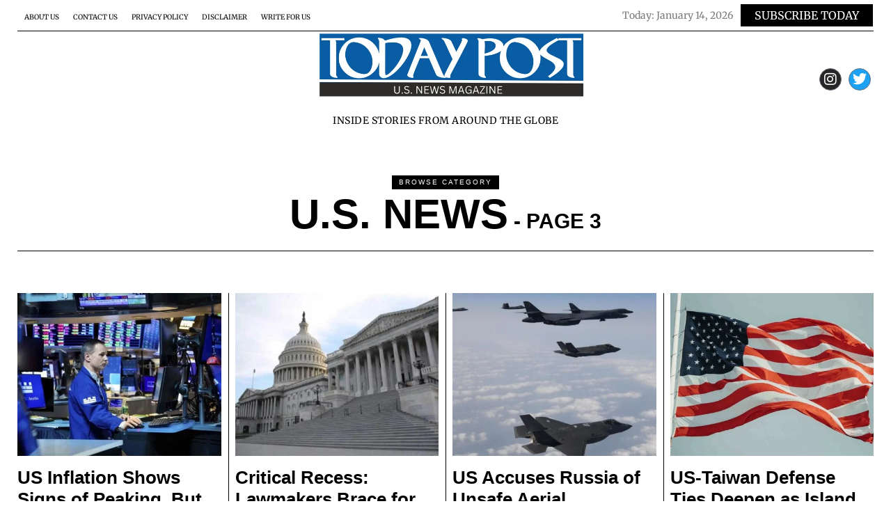

--- FILE ---
content_type: text/html; charset=UTF-8
request_url: https://todaypost.us/u-s-news/page/3/
body_size: 32202
content:
<!DOCTYPE html><html lang="en-US" class="no-js"><head><script data-no-optimize="1">var litespeed_docref=sessionStorage.getItem("litespeed_docref");litespeed_docref&&(Object.defineProperty(document,"referrer",{get:function(){return litespeed_docref}}),sessionStorage.removeItem("litespeed_docref"));</script> <meta charset="UTF-8"><meta name="viewport" content="width=device-width, initial-scale=1.0"><link rel="profile" href="http://gmpg.org/xfn/11">
<!--[if lt IE 9]> <script src="https://todaypost.us/wp-content/themes/fox/js/html5.js"></script> <![endif]--> <script type="litespeed/javascript">(function(html){html.className=html.className.replace(/\bno-js\b/,'js')})(document.documentElement)</script> <meta name='robots' content='index, follow, max-image-preview:large, max-snippet:-1, max-video-preview:-1' /><style>img:is([sizes="auto" i], [sizes^="auto," i]) { contain-intrinsic-size: 3000px 1500px }</style><title>U.S. News Archives - Page 3 of 8 - Today Post</title><link rel="canonical" href="https://todaypost.us/u-s-news/page/3/" /><link rel="prev" href="https://todaypost.us/u-s-news/page/2/" /><link rel="next" href="https://todaypost.us/u-s-news/page/4/" /><meta property="og:locale" content="en_US" /><meta property="og:type" content="article" /><meta property="og:title" content="U.S. News Archives - Page 3 of 8 - Today Post" /><meta property="og:url" content="https://todaypost.us/u-s-news/" /><meta property="og:site_name" content="Today Post" /><meta name="twitter:card" content="summary_large_image" /><link rel='dns-prefetch' href='//fonts.googleapis.com' /><link href='https://fonts.gstatic.com' crossorigin rel='preconnect' /><link rel="alternate" type="application/rss+xml" title="Today Post &raquo; Feed" href="https://todaypost.us/feed/" /><link rel="alternate" type="application/rss+xml" title="Today Post &raquo; Comments Feed" href="https://todaypost.us/comments/feed/" /><link rel="alternate" type="application/rss+xml" title="Today Post &raquo; U.S. News Category Feed" href="https://todaypost.us/u-s-news/feed/" /><link data-optimized="2" rel="stylesheet" href="https://todaypost.us/wp-content/litespeed/css/8ed455a954247448e08beb021b2de7c1.css?ver=d6d3b" /><style id='classic-theme-styles-inline-css'>/*! This file is auto-generated */
.wp-block-button__link{color:#fff;background-color:#32373c;border-radius:9999px;box-shadow:none;text-decoration:none;padding:calc(.667em + 2px) calc(1.333em + 2px);font-size:1.125em}.wp-block-file__button{background:#32373c;color:#fff;text-decoration:none}</style><style id='global-styles-inline-css'>:root{--wp--preset--aspect-ratio--square: 1;--wp--preset--aspect-ratio--4-3: 4/3;--wp--preset--aspect-ratio--3-4: 3/4;--wp--preset--aspect-ratio--3-2: 3/2;--wp--preset--aspect-ratio--2-3: 2/3;--wp--preset--aspect-ratio--16-9: 16/9;--wp--preset--aspect-ratio--9-16: 9/16;--wp--preset--color--black: #000000;--wp--preset--color--cyan-bluish-gray: #abb8c3;--wp--preset--color--white: #ffffff;--wp--preset--color--pale-pink: #f78da7;--wp--preset--color--vivid-red: #cf2e2e;--wp--preset--color--luminous-vivid-orange: #ff6900;--wp--preset--color--luminous-vivid-amber: #fcb900;--wp--preset--color--light-green-cyan: #7bdcb5;--wp--preset--color--vivid-green-cyan: #00d084;--wp--preset--color--pale-cyan-blue: #8ed1fc;--wp--preset--color--vivid-cyan-blue: #0693e3;--wp--preset--color--vivid-purple: #9b51e0;--wp--preset--gradient--vivid-cyan-blue-to-vivid-purple: linear-gradient(135deg,rgba(6,147,227,1) 0%,rgb(155,81,224) 100%);--wp--preset--gradient--light-green-cyan-to-vivid-green-cyan: linear-gradient(135deg,rgb(122,220,180) 0%,rgb(0,208,130) 100%);--wp--preset--gradient--luminous-vivid-amber-to-luminous-vivid-orange: linear-gradient(135deg,rgba(252,185,0,1) 0%,rgba(255,105,0,1) 100%);--wp--preset--gradient--luminous-vivid-orange-to-vivid-red: linear-gradient(135deg,rgba(255,105,0,1) 0%,rgb(207,46,46) 100%);--wp--preset--gradient--very-light-gray-to-cyan-bluish-gray: linear-gradient(135deg,rgb(238,238,238) 0%,rgb(169,184,195) 100%);--wp--preset--gradient--cool-to-warm-spectrum: linear-gradient(135deg,rgb(74,234,220) 0%,rgb(151,120,209) 20%,rgb(207,42,186) 40%,rgb(238,44,130) 60%,rgb(251,105,98) 80%,rgb(254,248,76) 100%);--wp--preset--gradient--blush-light-purple: linear-gradient(135deg,rgb(255,206,236) 0%,rgb(152,150,240) 100%);--wp--preset--gradient--blush-bordeaux: linear-gradient(135deg,rgb(254,205,165) 0%,rgb(254,45,45) 50%,rgb(107,0,62) 100%);--wp--preset--gradient--luminous-dusk: linear-gradient(135deg,rgb(255,203,112) 0%,rgb(199,81,192) 50%,rgb(65,88,208) 100%);--wp--preset--gradient--pale-ocean: linear-gradient(135deg,rgb(255,245,203) 0%,rgb(182,227,212) 50%,rgb(51,167,181) 100%);--wp--preset--gradient--electric-grass: linear-gradient(135deg,rgb(202,248,128) 0%,rgb(113,206,126) 100%);--wp--preset--gradient--midnight: linear-gradient(135deg,rgb(2,3,129) 0%,rgb(40,116,252) 100%);--wp--preset--font-size--small: 13px;--wp--preset--font-size--medium: 20px;--wp--preset--font-size--large: 36px;--wp--preset--font-size--x-large: 42px;--wp--preset--spacing--20: 0.44rem;--wp--preset--spacing--30: 0.67rem;--wp--preset--spacing--40: 1rem;--wp--preset--spacing--50: 1.5rem;--wp--preset--spacing--60: 2.25rem;--wp--preset--spacing--70: 3.38rem;--wp--preset--spacing--80: 5.06rem;--wp--preset--shadow--natural: 6px 6px 9px rgba(0, 0, 0, 0.2);--wp--preset--shadow--deep: 12px 12px 50px rgba(0, 0, 0, 0.4);--wp--preset--shadow--sharp: 6px 6px 0px rgba(0, 0, 0, 0.2);--wp--preset--shadow--outlined: 6px 6px 0px -3px rgba(255, 255, 255, 1), 6px 6px rgba(0, 0, 0, 1);--wp--preset--shadow--crisp: 6px 6px 0px rgba(0, 0, 0, 1);}:where(.is-layout-flex){gap: 0.5em;}:where(.is-layout-grid){gap: 0.5em;}body .is-layout-flex{display: flex;}.is-layout-flex{flex-wrap: wrap;align-items: center;}.is-layout-flex > :is(*, div){margin: 0;}body .is-layout-grid{display: grid;}.is-layout-grid > :is(*, div){margin: 0;}:where(.wp-block-columns.is-layout-flex){gap: 2em;}:where(.wp-block-columns.is-layout-grid){gap: 2em;}:where(.wp-block-post-template.is-layout-flex){gap: 1.25em;}:where(.wp-block-post-template.is-layout-grid){gap: 1.25em;}.has-black-color{color: var(--wp--preset--color--black) !important;}.has-cyan-bluish-gray-color{color: var(--wp--preset--color--cyan-bluish-gray) !important;}.has-white-color{color: var(--wp--preset--color--white) !important;}.has-pale-pink-color{color: var(--wp--preset--color--pale-pink) !important;}.has-vivid-red-color{color: var(--wp--preset--color--vivid-red) !important;}.has-luminous-vivid-orange-color{color: var(--wp--preset--color--luminous-vivid-orange) !important;}.has-luminous-vivid-amber-color{color: var(--wp--preset--color--luminous-vivid-amber) !important;}.has-light-green-cyan-color{color: var(--wp--preset--color--light-green-cyan) !important;}.has-vivid-green-cyan-color{color: var(--wp--preset--color--vivid-green-cyan) !important;}.has-pale-cyan-blue-color{color: var(--wp--preset--color--pale-cyan-blue) !important;}.has-vivid-cyan-blue-color{color: var(--wp--preset--color--vivid-cyan-blue) !important;}.has-vivid-purple-color{color: var(--wp--preset--color--vivid-purple) !important;}.has-black-background-color{background-color: var(--wp--preset--color--black) !important;}.has-cyan-bluish-gray-background-color{background-color: var(--wp--preset--color--cyan-bluish-gray) !important;}.has-white-background-color{background-color: var(--wp--preset--color--white) !important;}.has-pale-pink-background-color{background-color: var(--wp--preset--color--pale-pink) !important;}.has-vivid-red-background-color{background-color: var(--wp--preset--color--vivid-red) !important;}.has-luminous-vivid-orange-background-color{background-color: var(--wp--preset--color--luminous-vivid-orange) !important;}.has-luminous-vivid-amber-background-color{background-color: var(--wp--preset--color--luminous-vivid-amber) !important;}.has-light-green-cyan-background-color{background-color: var(--wp--preset--color--light-green-cyan) !important;}.has-vivid-green-cyan-background-color{background-color: var(--wp--preset--color--vivid-green-cyan) !important;}.has-pale-cyan-blue-background-color{background-color: var(--wp--preset--color--pale-cyan-blue) !important;}.has-vivid-cyan-blue-background-color{background-color: var(--wp--preset--color--vivid-cyan-blue) !important;}.has-vivid-purple-background-color{background-color: var(--wp--preset--color--vivid-purple) !important;}.has-black-border-color{border-color: var(--wp--preset--color--black) !important;}.has-cyan-bluish-gray-border-color{border-color: var(--wp--preset--color--cyan-bluish-gray) !important;}.has-white-border-color{border-color: var(--wp--preset--color--white) !important;}.has-pale-pink-border-color{border-color: var(--wp--preset--color--pale-pink) !important;}.has-vivid-red-border-color{border-color: var(--wp--preset--color--vivid-red) !important;}.has-luminous-vivid-orange-border-color{border-color: var(--wp--preset--color--luminous-vivid-orange) !important;}.has-luminous-vivid-amber-border-color{border-color: var(--wp--preset--color--luminous-vivid-amber) !important;}.has-light-green-cyan-border-color{border-color: var(--wp--preset--color--light-green-cyan) !important;}.has-vivid-green-cyan-border-color{border-color: var(--wp--preset--color--vivid-green-cyan) !important;}.has-pale-cyan-blue-border-color{border-color: var(--wp--preset--color--pale-cyan-blue) !important;}.has-vivid-cyan-blue-border-color{border-color: var(--wp--preset--color--vivid-cyan-blue) !important;}.has-vivid-purple-border-color{border-color: var(--wp--preset--color--vivid-purple) !important;}.has-vivid-cyan-blue-to-vivid-purple-gradient-background{background: var(--wp--preset--gradient--vivid-cyan-blue-to-vivid-purple) !important;}.has-light-green-cyan-to-vivid-green-cyan-gradient-background{background: var(--wp--preset--gradient--light-green-cyan-to-vivid-green-cyan) !important;}.has-luminous-vivid-amber-to-luminous-vivid-orange-gradient-background{background: var(--wp--preset--gradient--luminous-vivid-amber-to-luminous-vivid-orange) !important;}.has-luminous-vivid-orange-to-vivid-red-gradient-background{background: var(--wp--preset--gradient--luminous-vivid-orange-to-vivid-red) !important;}.has-very-light-gray-to-cyan-bluish-gray-gradient-background{background: var(--wp--preset--gradient--very-light-gray-to-cyan-bluish-gray) !important;}.has-cool-to-warm-spectrum-gradient-background{background: var(--wp--preset--gradient--cool-to-warm-spectrum) !important;}.has-blush-light-purple-gradient-background{background: var(--wp--preset--gradient--blush-light-purple) !important;}.has-blush-bordeaux-gradient-background{background: var(--wp--preset--gradient--blush-bordeaux) !important;}.has-luminous-dusk-gradient-background{background: var(--wp--preset--gradient--luminous-dusk) !important;}.has-pale-ocean-gradient-background{background: var(--wp--preset--gradient--pale-ocean) !important;}.has-electric-grass-gradient-background{background: var(--wp--preset--gradient--electric-grass) !important;}.has-midnight-gradient-background{background: var(--wp--preset--gradient--midnight) !important;}.has-small-font-size{font-size: var(--wp--preset--font-size--small) !important;}.has-medium-font-size{font-size: var(--wp--preset--font-size--medium) !important;}.has-large-font-size{font-size: var(--wp--preset--font-size--large) !important;}.has-x-large-font-size{font-size: var(--wp--preset--font-size--x-large) !important;}
:where(.wp-block-post-template.is-layout-flex){gap: 1.25em;}:where(.wp-block-post-template.is-layout-grid){gap: 1.25em;}
:where(.wp-block-columns.is-layout-flex){gap: 2em;}:where(.wp-block-columns.is-layout-grid){gap: 2em;}
:root :where(.wp-block-pullquote){font-size: 1.5em;line-height: 1.6;}</style><style id='style-inline-css'>.color-accent,.social-list.style-plain:not(.style-text_color) a:hover,.wi-mainnav ul.menu ul > li:hover > a,
    .wi-mainnav ul.menu ul li.current-menu-item > a,
    .wi-mainnav ul.menu ul li.current-menu-ancestor > a,.related-title a:hover,.pagination-1 a.page-numbers:hover,.pagination-4 a.page-numbers:hover,.page-links > a:hover,.reading-progress-wrapper,.widget_archive a:hover, .widget_nav_menu a:hover, .widget_meta a:hover, .widget_recent_entries a:hover, .widget_categories a:hover, .widget_product_categories a:hover,.tagcloud a:hover,.header-cart a:hover,.woocommerce .star-rating span:before,.null-instagram-feed .clear a:hover,.widget a.readmore:hover{color:#34d347}.bg-accent,html .mejs-controls .mejs-time-rail .mejs-time-current,.fox-btn.btn-primary, button.btn-primary, input.btn-primary[type="button"], input.btn-primary[type="reset"], input.btn-primary[type="submit"],.social-list.style-black a:hover,.style--slider-nav-text .flex-direction-nav a:hover, .style--slider-nav-text .slick-nav:hover,.header-cart-icon .num,.post-item-thumbnail:hover .video-indicator-solid,a.more-link:hover,.post-newspaper .related-thumbnail,.pagination-4 span.page-numbers:not(.dots),.review-item.overall .review-score,#respond #submit:hover,.dropcap-color, .style--dropcap-color .enable-dropcap .dropcap-content > p:first-of-type:first-letter, .style--dropcap-color p.has-drop-cap:not(:focus):first-letter,.style--list-widget-3 .fox-post-count,.style--tagcloud-3 .tagcloud a:hover,.blog-widget-small .thumbnail-index,.foxmc-button-primary input[type="submit"],#footer-search .submit:hover,.wpcf7-submit:hover,.woocommerce .widget_price_filter .ui-slider .ui-slider-range,
.woocommerce .widget_price_filter .ui-slider .ui-slider-handle,.woocommerce span.onsale,
.woocommerce ul.products li.product .onsale,.woocommerce #respond input#submit.alt:hover,
.woocommerce a.button.alt:hover,
.woocommerce button.button.alt:hover,
.woocommerce input.button.alt:hover,.woocommerce a.add_to_cart_button:hover,.woocommerce #review_form #respond .form-submit input:hover{background-color:#34d347}.review-item.overall .review-score,.partial-content,.style--tagcloud-3 .tagcloud a:hover,.null-instagram-feed .clear a:hover{border-color:#34d347}.reading-progress-wrapper::-webkit-progress-value{background-color:#34d347}.reading-progress-wrapper::-moz-progress-value{background-color:#34d347}html .fox-theme .sticky-header-background{background-color:#ffffff;opacity:1}#backtotop{border-color:#000000}.post-content-narrow .narrow-area,.wi-content .narrow-area{width:720px}.share-style-custom a{width:26px}.reading-progress-wrapper{height:2px}.review-item.overall .review-score{color:#ffffff;background-color:#000000}.review-text{color:#ffffff;background-color:#000000}a:hover{color:#db7467}textarea,table,td, th,.fox-input,
input[type="color"], input[type="date"], input[type="datetime"], input[type="datetime-local"], input[type="email"], input[type="month"], input[type="number"], input[type="password"], input[type="search"], input[type="tel"], input[type="text"], input[type="time"], input[type="url"], input[type="week"], input:not([type]), textarea,select,.fox-slider-rich,.style--tag-block .fox-term-list a,.header-sticky-element.before-sticky,.post-sep,.blog-related,.blog-related .line,.post-list-sep,.article-small,
.article-tall,.article-small-list,.pagination-1 .pagination-inner,.toparea > .container,.single-heading,.single-heading span:before, .single-heading span:after,.authorbox-simple,.post-nav-simple,#posts-small-heading,.commentlist li + li > .comment-body,.commentlist ul.children,.hero-meta .header-main,.widget,.widget_archive ul, .widget_nav_menu ul, .widget_meta ul, .widget_recent_entries ul, .widget_categories ul, .widget_product_categories ul,.widget_archive li, .widget_nav_menu li, .widget_meta li, .widget_recent_entries li, .widget_categories li, .widget_product_categories li,#footer-widgets,#footer-bottom,.offcanvas-nav li + li > a,.woocommerce div.product .woocommerce-tabs ul.tabs:before,.woocommerce div.product .woocommerce-tabs ul.tabs li a,.products.related > h2,
.products.upsells > h2,
.cross-sells > h2,.woocommerce table.shop_table,#add_payment_method table.cart td.actions .coupon .input-text, .woocommerce-cart table.cart td.actions .coupon .input-text, .woocommerce-checkout table.cart td.actions .coupon .input-text,.woocommerce-MyAccount-navigation ul li + li{border-color:#000000}.wp-caption-text, .post-thumbnail-standard figcaption, .wp-block-image figcaption, .blocks-gallery-caption{color:#666666}.standalone-categories a{color:#ffffff}.categories-solid a{background-color:#000000}.offcanvas-nav li,.offcanvas-element.social-list,.offcanvas-sidebar,.offcanvas-search{padding-left:12px;padding-right:12px}body .elementor-section.elementor-section-boxed>.elementor-container{max-width:1270px}@media (min-width: 1200px) {.container,.cool-thumbnail-size-big .post-thumbnail{width:1230px}body.layout-boxed .wi-wrapper{width:1290px}}@media (min-width:1024px) {.secondary, .section-secondary{width:265px}.has-sidebar .primary, .section-has-sidebar .section-primary, .section-sep{width:calc(100% - 265px)}}body,.font-body,.fox-btn,button,input[type="button"],input[type="reset"],input[type="submit"],.post-item-meta,.wi-mainnav ul.menu > li > a,.footer-bottom .widget_nav_menu,#footernav,.offcanvas-nav,.wi-mainnav ul.menu ul,.header-builder .widget_nav_menu  ul.menu ul,.post-item-subtitle,body.single:not(.elementor-page) .entry-content,body.page:not(.elementor-page) .entry-content,.article-big .readmore,.fox-input,input[type="color"],input[type="date"],input[type="datetime"],input[type="datetime-local"],input[type="email"],input[type="month"],input[type="number"],input[type="password"],input[type="search"],input[type="tel"],input[type="text"],input[type="time"],input[type="url"],input[type="week"],input:not([type]),textarea,blockquote,.wi-dropcap,.enable-dropcap .dropcap-content > p:first-of-type:first-letter,p.has-drop-cap:not(:focus):first-letter,.wp-caption-text,.post-thumbnail-standard figcaption,.wp-block-image figcaption,.blocks-gallery-caption,.footer-copyright,.footer-bottom .widget_nav_menu a,#footernav a{font-family:"Merriweather",serif}.font-heading,h1,h2,h3,h4,h5,h6,.wp-block-quote.is-large cite,.wp-block-quote.is-style-large cite,.fox-term-list,.wp-block-cover-text,.title-label,.thumbnail-view,.standalone-categories,.readmore,a.more-link,.post-big a.more-link,.style--slider-navtext .flex-direction-nav a,.min-logo-text,.page-links-container,.authorbox-nav,.post-navigation .post-title,.review-criterion,.review-score,.review-text,.commentlist .fn,.reply a,.widget_archive,.widget_nav_menu,.widget_meta,.widget_recent_entries,.widget_categories,.widget_product_categories,.widget_rss > ul a.rsswidget,.widget_rss > ul > li > cite,.widget_recent_comments,#backtotop,.view-count,.tagcloud,.woocommerce span.onsale,.woocommerce ul.products li.product .onsale,.woocommerce #respond input#submit,.woocommerce a.button,.woocommerce button.button,.woocommerce input.button,.woocommerce a.added_to_cart,.woocommerce nav.woocommerce-pagination ul,.woocommerce div.product p.price,.woocommerce div.product span.price,.woocommerce div.product .woocommerce-tabs ul.tabs li a,.woocommerce #reviews #comments ol.commentlist li .comment-text p.meta,.woocommerce table.shop_table th,.woocommerce table.shop_table td.product-name a,.fox-logo,.mobile-logo-text,.slogan,.post-item-title,.archive-title,.single .post-item-title.post-title,.page-title,.single-heading,.widget-title,.section-heading h2,.fox-heading .heading-title-main{font-family:"Oswald",sans-serif}#titlebar .container{border-bottom-width:1px;border-style:solid}body, .font-body{font-size:16px;font-weight:400;font-style:normal;text-transform:none;letter-spacing:0px;line-height:1.5}h2, h1, h3, h4, h5, h6{font-weight:700;text-transform:none;line-height:1.2}h2{font-size:2.0625em;font-style:normal}h3{font-size:1.625em;font-style:normal}h4{font-size:1.25em;font-style:normal}.fox-logo, .min-logo-text, .mobile-logo-text{font-size:60px;font-weight:400;font-style:normal;text-transform:uppercase;letter-spacing:0px;line-height:1.1}.slogan{font-size:0.8125em;font-weight:400;font-style:normal;text-transform:uppercase;letter-spacing:6px;line-height:1.1}.wi-mainnav ul.menu > li > a, .footer-bottom .widget_nav_menu, #footernav, .offcanvas-nav{font-size:16px;text-transform:uppercase;letter-spacing:0px}.wi-mainnav ul.menu ul, .header-builder .widget_nav_menu  ul.menu ul{font-style:normal}.post-item-title{font-style:normal}.post-item-meta{font-size:14px;font-style:normal;text-transform:uppercase}.standalone-categories{font-size:11px;font-style:normal;letter-spacing:1px}.archive-title{font-size:60px;font-style:normal;text-transform:uppercase}.single .post-item-title.post-title, .page-title{font-size:60px;font-style:normal;text-transform:uppercase}.post-item-subtitle{font-size:13px;font-style:normal;text-transform:uppercase}body.single:not(.elementor-page) .entry-content, body.page:not(.elementor-page) .entry-content{font-style:normal}.single-heading{font-size:24px;font-weight:300;font-style:normal;text-transform:uppercase;letter-spacing:2px}.widget-title{font-style:normal}.section-heading h2, .fox-heading .heading-title-main{font-style:normal}.fox-btn, button, input[type="button"], input[type="reset"], input[type="submit"], .article-big .readmore{font-size:14px;font-style:normal;text-transform:uppercase}.fox-input, input[type="color"], input[type="date"], input[type="datetime"], input[type="datetime-local"], input[type="email"], input[type="month"], input[type="number"], input[type="password"], input[type="search"], input[type="tel"], input[type="text"], input[type="time"], input[type="url"], input[type="week"], input:not([type]), textarea{font-style:normal}blockquote{font-size:18px;font-weight:300;font-style:normal;text-transform:uppercase}.wi-dropcap,.enable-dropcap .dropcap-content > p:first-of-type:first-letter, p.has-drop-cap:not(:focus):first-letter{font-style:normal}.wp-caption-text, .post-thumbnail-standard figcaption, .wp-block-image figcaption, .blocks-gallery-caption{font-size:13px;font-style:normal;line-height:1.3}.footer-copyright{font-style:normal}.footer-bottom .widget_nav_menu a, #footernav a{font-size:11px;font-style:normal;text-transform:uppercase;letter-spacing:1px}.offcanvas-nav{font-style:normal}@media only screen and (max-width: 1023px){.fox-logo, .min-logo-text, .mobile-logo-text{font-size:40px}.archive-title{font-size:40px}.single .post-item-title.post-title, .page-title{font-size:40px}}@media only screen and (max-width: 567px){body, .font-body{font-size:14px}.fox-logo, .min-logo-text, .mobile-logo-text{font-size:20px}.post-item-meta{font-size:12px}.archive-title{font-size:32px}.single .post-item-title.post-title, .page-title{font-size:30px}.post-item-subtitle{font-size:11px}.single-heading{font-size:16px}.fox-btn, button, input[type="button"], input[type="reset"], input[type="submit"], .article-big .readmore{font-size:12px}blockquote{font-size:15px}.wp-caption-text, .post-thumbnail-standard figcaption, .wp-block-image figcaption, .blocks-gallery-caption{font-size:11px}.offcanvas-nav{font-size:12px}}</style> <script type="litespeed/javascript" data-src="https://todaypost.us/wp-includes/js/jquery/jquery.min.js" id="jquery-core-js"></script> <link rel="https://api.w.org/" href="https://todaypost.us/wp-json/" /><link rel="alternate" title="JSON" type="application/json" href="https://todaypost.us/wp-json/wp/v2/categories/38" /><link rel="EditURI" type="application/rsd+xml" title="RSD" href="https://todaypost.us/xmlrpc.php?rsd" /><meta name="generator" content="WordPress 6.8.3" /> <script type="litespeed/javascript" data-src="https://pagead2.googlesyndication.com/pagead/js/adsbygoogle.js?client=ca-pub-7210386110793440"
     crossorigin="anonymous"></script> <script id="mcjs" type="litespeed/javascript">!function(c,h,i,m,p){m=c.createElement(h),p=c.getElementsByTagName(h)[0],m.async=1,m.src=i,p.parentNode.insertBefore(m,p)}(document,"script","https://chimpstatic.com/mcjs-connected/js/users/a8f67f6b561c550cd82e9f156/93cf872402fbf09065e0464d6.js")</script> <script type="application/ld+json">{
  "@context": "https://schema.org",
  "@type": "NewsMediaOrganization",
  "name": "Today Post",
  "alternateName": "Today Post",
  "url": "https://todaypost.us/",
  "logo": "https://todaypost.us/wp-content/uploads/2023/07/today-post-news-1.png",
  "sameAs": [
    "https://www.instagram.com/todaypostus/",
    "https://twitter.com/Todaypostus"
  ]
}</script>  <script type="application/ld+json">[{"@context":"http:\/\/schema.org\/","@type":"WPHeader","url":"","headline":"Category: U.S. News","description":""},{"@context":"http:\/\/schema.org\/","@type":"WPFooter","url":"","headline":"Category: U.S. News","description":""}]</script>  <script type="application/ld+json">{"@context":"https:\/\/schema.org\/","@type":"CollectionPage","headline":"U.S. News Category","description":"","url":"https:\/\/todaypost.us\/u-s-news\/","sameAs":[],"hasPart":[{"@context":"https:\/\/schema.org\/","@type":"BlogPosting","mainEntityOfPage":{"@type":"WebPage","@id":"https:\/\/todaypost.us\/us-inflation-shows-signs-of-peaking-but-still-too-high\/"},"url":"https:\/\/todaypost.us\/us-inflation-shows-signs-of-peaking-but-still-too-high\/","headline":"US Inflation Shows Signs of Peaking, But Still Too High","datePublished":"2023-07-31T13:08:22+00:00","dateModified":"2023-07-31T13:08:23+00:00","publisher":{"@type":"Organization","@id":"https:\/\/todaypost.us\/#organization","name":"Today Post","logo":{"@type":"ImageObject","url":"https:\/\/todaypost.us\/wp-content\/uploads\/2023\/07\/today-post-news-1.png","width":600,"height":60}},"image":{"@type":"ImageObject","url":"https:\/\/todaypost.us\/wp-content\/uploads\/2023\/07\/US-Inflation-Shows-Signs-of-Peaking-But-Still-Too-High.jpg","width":937,"height":606},"articleSection":"U.S. News","description":"Inflation in the United States rose at its slowest pace in more than two years last month, a sign that a series of interest rates have punctured soaring price rises. The annual inflation rate slowed to 3.1% in June, down from 4% in May, according to the latest data","author":{"@type":"Person","name":"Claire Jimmy","url":"https:\/\/todaypost.us\/author\/claire\/","description":"She is a part-time digital marketing consultant, part-time travel blogger, and full-time dreamer. He has three passions in life: Social Media, Travel and blogging. She has won many more blog awards and received many nominations as well. The creative blog writer with many years of experience.","image":{"@type":"ImageObject","url":"https:\/\/todaypost.us\/wp-content\/uploads\/2019\/09\/5b43cb6564444529008b4971-750-563-150x150.jpg","height":96,"width":96}}},{"@context":"https:\/\/schema.org\/","@type":"BlogPosting","mainEntityOfPage":{"@type":"WebPage","@id":"https:\/\/todaypost.us\/critical-recess-lawmakers-brace-for-high-stakes-september-and-potential-shutdown\/"},"url":"https:\/\/todaypost.us\/critical-recess-lawmakers-brace-for-high-stakes-september-and-potential-shutdown\/","headline":"Critical Recess: Lawmakers Brace for High-Stakes September and Potential Shutdown","datePublished":"2023-07-30T11:45:11+00:00","dateModified":"2023-07-30T11:45:13+00:00","publisher":{"@type":"Organization","@id":"https:\/\/todaypost.us\/#organization","name":"Today Post","logo":{"@type":"ImageObject","url":"https:\/\/todaypost.us\/wp-content\/uploads\/2023\/07\/today-post-news-1.png","width":600,"height":60}},"image":{"@type":"ImageObject","url":"https:\/\/todaypost.us\/wp-content\/uploads\/2023\/07\/Critical-Recess-Lawmakers-Brace-for-High-Stakes-September-and-Potential-Shutdown.jpg","width":893,"height":541},"articleSection":"U.S. News","description":"As Congress members depart for their August recess, they leave behind a critical and pressing issue that threatens the nation's stability: the looming possibility of a government shutdown. With September approaching, the urgency to address funding and legislative matters has never been more apparent. The country stands at a","author":{"@type":"Person","name":"Kaylee Mark","url":"https:\/\/todaypost.us\/author\/kaylee\/","description":"Freelance writer by day, sports fan by night and sometimes vice versa. I write about email and nutrition and a whole lot more. Live simply, give generously, watch football, beat cancer. Started doing SEO out of sheer curiosity and the idea of elevating internet to a whole new level of accessibility and usability.","image":{"@type":"ImageObject","url":"https:\/\/todaypost.us\/wp-content\/uploads\/2019\/09\/allysa_seely_USA-150x150.jpg","height":96,"width":96}}},{"@context":"https:\/\/schema.org\/","@type":"BlogPosting","mainEntityOfPage":{"@type":"WebPage","@id":"https:\/\/todaypost.us\/us-accuses-russia-of-unsafe-aerial-maneuvers-over-syria\/"},"url":"https:\/\/todaypost.us\/us-accuses-russia-of-unsafe-aerial-maneuvers-over-syria\/","headline":"US Accuses Russia of Unsafe Aerial Maneuvers over Syria","datePublished":"2023-07-28T11:27:34+00:00","dateModified":"2023-07-28T11:27:35+00:00","publisher":{"@type":"Organization","@id":"https:\/\/todaypost.us\/#organization","name":"Today Post","logo":{"@type":"ImageObject","url":"https:\/\/todaypost.us\/wp-content\/uploads\/2023\/07\/today-post-news-1.png","width":600,"height":60}},"image":{"@type":"ImageObject","url":"https:\/\/todaypost.us\/wp-content\/uploads\/2023\/07\/US-Accuses-Russia-of-Unsafe-Aerial-Maneuvers-over-Syria.jpg","width":1031,"height":606},"articleSection":"U.S. News","description":"A second Russian aircraft flew \"dangerously close\" to a U.S. drone over Syria this week, just days after a Russian jet damaged another U.S. drone above the war-torn country, the White House said on Wednesday. \"We have seen the early reports of a second Russian fighter aircraft this week","author":{"@type":"Person","name":"TodayPost","url":"https:\/\/todaypost.us\/author\/admin\/","description":"He is a freelance content writer and lifelong learner with an ongoging curiosity to learn new things. She uses that curiosity, combined with his experience as a freelance business owner, to write about subjects valuable to small business owners on blog. You can find him on Social Media as well to follow.","image":{"@type":"ImageObject","url":"https:\/\/todaypost.us\/wp-content\/uploads\/2023\/07\/today-post-news-1-150x150.png","height":96,"width":96}}},{"@context":"https:\/\/schema.org\/","@type":"BlogPosting","mainEntityOfPage":{"@type":"WebPage","@id":"https:\/\/todaypost.us\/us-taiwan-defense-ties-deepen-as-island-mulls-nasams-purchase\/"},"url":"https:\/\/todaypost.us\/us-taiwan-defense-ties-deepen-as-island-mulls-nasams-purchase\/","headline":"US-Taiwan Defense Ties Deepen as Island Mulls NASAMS Purchase","datePublished":"2023-07-20T13:38:54+00:00","dateModified":"2023-07-20T13:43:02+00:00","publisher":{"@type":"Organization","@id":"https:\/\/todaypost.us\/#organization","name":"Today Post","logo":{"@type":"ImageObject","url":"https:\/\/todaypost.us\/wp-content\/uploads\/2023\/07\/today-post-news-1.png","width":600,"height":60}},"image":{"@type":"ImageObject","url":"https:\/\/todaypost.us\/wp-content\/uploads\/2023\/07\/USA.jpeg","width":1399,"height":905},"articleSection":"U.S. News","description":"Taiwan is looking to buy National Advanced Surface-to-Air Missile Systems, or NASAMS, from the United States, has seen how well they work in Ukraine, the island's defense minister said on Tuesday. The system is a networked short- to medium-range ground-based air defense solution that protects against drones, cruise missiles,","author":{"@type":"Person","name":"Claire Jimmy","url":"https:\/\/todaypost.us\/author\/claire\/","description":"She is a part-time digital marketing consultant, part-time travel blogger, and full-time dreamer. He has three passions in life: Social Media, Travel and blogging. She has won many more blog awards and received many nominations as well. The creative blog writer with many years of experience.","image":{"@type":"ImageObject","url":"https:\/\/todaypost.us\/wp-content\/uploads\/2019\/09\/5b43cb6564444529008b4971-750-563-150x150.jpg","height":96,"width":96}}},{"@context":"https:\/\/schema.org\/","@type":"BlogPosting","mainEntityOfPage":{"@type":"WebPage","@id":"https:\/\/todaypost.us\/whales-die-in-mass-stranding-on-scottish-beach-cause-unknown\/"},"url":"https:\/\/todaypost.us\/whales-die-in-mass-stranding-on-scottish-beach-cause-unknown\/","headline":"Whales Die in Mass Stranding on Scottish Beach, Cause Unknown","datePublished":"2023-07-19T07:04:52+00:00","dateModified":"2023-07-19T07:04:53+00:00","publisher":{"@type":"Organization","@id":"https:\/\/todaypost.us\/#organization","name":"Today Post","logo":{"@type":"ImageObject","url":"https:\/\/todaypost.us\/wp-content\/uploads\/2023\/07\/today-post-news-1.png","width":600,"height":60}},"image":{"@type":"ImageObject","url":"https:\/\/todaypost.us\/wp-content\/uploads\/2023\/07\/Whales-Die-in-Mass-Stranding-on-Scottish-Beach-Cause-Unknown.jpg","width":923,"height":587},"articleSection":"U.S. News","description":"Over 50 pilot whales have died after mass stranding on a Western Isles beach. The British Divers Marine Life Rescue charity (BDMLR) said the animals washed up on the Isle of Lewis in the Outer Hebrides. Only 15 of the approximately 55 beached whales were still alive when rescue","author":{"@type":"Person","name":"TodayPost","url":"https:\/\/todaypost.us\/author\/admin\/","description":"He is a freelance content writer and lifelong learner with an ongoging curiosity to learn new things. She uses that curiosity, combined with his experience as a freelance business owner, to write about subjects valuable to small business owners on blog. You can find him on Social Media as well to follow.","image":{"@type":"ImageObject","url":"https:\/\/todaypost.us\/wp-content\/uploads\/2023\/07\/today-post-news-1-150x150.png","height":96,"width":96}}},{"@context":"https:\/\/schema.org\/","@type":"BlogPosting","mainEntityOfPage":{"@type":"WebPage","@id":"https:\/\/todaypost.us\/southern-california-firefighters-brave-challenging-wildfires-amidst-sweltering-weather\/"},"url":"https:\/\/todaypost.us\/southern-california-firefighters-brave-challenging-wildfires-amidst-sweltering-weather\/","headline":"Southern California Firefighters Brave Challenging Wildfires Amidst Sweltering Weather","datePublished":"2023-07-17T10:21:10+00:00","dateModified":"2023-07-17T10:21:11+00:00","publisher":{"@type":"Organization","@id":"https:\/\/todaypost.us\/#organization","name":"Today Post","logo":{"@type":"ImageObject","url":"https:\/\/todaypost.us\/wp-content\/uploads\/2023\/07\/today-post-news-1.png","width":600,"height":60}},"image":{"@type":"ImageObject","url":"https:\/\/todaypost.us\/wp-content\/uploads\/2023\/07\/California.jpg","width":936,"height":566},"articleSection":"U.S. News","description":"In Southern California, brave firefighters are again on the front lines, battling relentless wildfires that have engulfed the region. As scorching temperatures exacerbate the already dangerous conditions, these dedicated men and women work tirelessly to protect lives, property, and the surrounding environment. One such harrowing scene unfolded on Friday,","author":{"@type":"Person","name":"Kaylee Mark","url":"https:\/\/todaypost.us\/author\/kaylee\/","description":"Freelance writer by day, sports fan by night and sometimes vice versa. I write about email and nutrition and a whole lot more. Live simply, give generously, watch football, beat cancer. Started doing SEO out of sheer curiosity and the idea of elevating internet to a whole new level of accessibility and usability.","image":{"@type":"ImageObject","url":"https:\/\/todaypost.us\/wp-content\/uploads\/2019\/09\/allysa_seely_USA-150x150.jpg","height":96,"width":96}}},{"@context":"https:\/\/schema.org\/","@type":"BlogPosting","mainEntityOfPage":{"@type":"WebPage","@id":"https:\/\/todaypost.us\/chip-wars-and-chinas-tech-strategy\/"},"url":"https:\/\/todaypost.us\/chip-wars-and-chinas-tech-strategy\/","headline":"Chip Wars and China's Tech Strategy","datePublished":"2023-07-15T07:13:22+00:00","dateModified":"2023-07-15T07:13:23+00:00","publisher":{"@type":"Organization","@id":"https:\/\/todaypost.us\/#organization","name":"Today Post","logo":{"@type":"ImageObject","url":"https:\/\/todaypost.us\/wp-content\/uploads\/2023\/07\/today-post-news-1.png","width":600,"height":60}},"image":{"@type":"ImageObject","url":"https:\/\/todaypost.us\/wp-content\/uploads\/2023\/07\/Chip-Wars-and-Chinas-Tech-Strategy.jpg","width":1131,"height":745},"articleSection":"U.S. News","description":"The sale of struggling Silicon Valley startup zGlue's patents in 2021 was unremarkable except for one detail: The technology it owned, designed to cut the time and cost of making chips, showed up 13 months later in the patent portfolio of Chipuller, a startup in China's southern tech hub","author":{"@type":"Person","name":"Claire Jimmy","url":"https:\/\/todaypost.us\/author\/claire\/","description":"She is a part-time digital marketing consultant, part-time travel blogger, and full-time dreamer. He has three passions in life: Social Media, Travel and blogging. She has won many more blog awards and received many nominations as well. The creative blog writer with many years of experience.","image":{"@type":"ImageObject","url":"https:\/\/todaypost.us\/wp-content\/uploads\/2019\/09\/5b43cb6564444529008b4971-750-563-150x150.jpg","height":96,"width":96}}},{"@context":"https:\/\/schema.org\/","@type":"BlogPosting","mainEntityOfPage":{"@type":"WebPage","@id":"https:\/\/todaypost.us\/baking-under-the-sun-the-sweltering-heatwave-engulfs-the-us-southwest-with-no-relief-in-sight\/"},"url":"https:\/\/todaypost.us\/baking-under-the-sun-the-sweltering-heatwave-engulfs-the-us-southwest-with-no-relief-in-sight\/","headline":"Baking Under the Sun: The Sweltering Heatwave Engulfs the US Southwest, with No Relief in Sight","datePublished":"2023-07-14T07:31:21+00:00","dateModified":"2023-07-14T07:31:24+00:00","publisher":{"@type":"Organization","@id":"https:\/\/todaypost.us\/#organization","name":"Today Post","logo":{"@type":"ImageObject","url":"https:\/\/todaypost.us\/wp-content\/uploads\/2023\/07\/today-post-news-1.png","width":600,"height":60}},"image":{"@type":"ImageObject","url":"https:\/\/todaypost.us\/wp-content\/uploads\/2023\/07\/Baking-Under-the-Sun-The-Sweltering-Heatwave-Engulfs-the-US-Southwest-with-No-Relief-in-Sight.jpg","width":858,"height":617},"articleSection":"U.S. News","description":"The Southwest sweltered for another day, baking for a summer heat wave that has set records and prompted health warnings and strained power grids. The sweltering conditions will worsen over the weekend and continue into next week. Across a vast swath of the United States stretching from California to","author":{"@type":"Person","name":"TodayPost","url":"https:\/\/todaypost.us\/author\/admin\/","description":"He is a freelance content writer and lifelong learner with an ongoging curiosity to learn new things. She uses that curiosity, combined with his experience as a freelance business owner, to write about subjects valuable to small business owners on blog. You can find him on Social Media as well to follow.","image":{"@type":"ImageObject","url":"https:\/\/todaypost.us\/wp-content\/uploads\/2023\/07\/today-post-news-1-150x150.png","height":96,"width":96}}}]}</script> <meta name="generator" content="Elementor 3.34.0; features: additional_custom_breakpoints; settings: css_print_method-external, google_font-enabled, font_display-swap"><style>.recentcomments a{display:inline !important;padding:0 !important;margin:0 !important;}</style><style>.e-con.e-parent:nth-of-type(n+4):not(.e-lazyloaded):not(.e-no-lazyload),
				.e-con.e-parent:nth-of-type(n+4):not(.e-lazyloaded):not(.e-no-lazyload) * {
					background-image: none !important;
				}
				@media screen and (max-height: 1024px) {
					.e-con.e-parent:nth-of-type(n+3):not(.e-lazyloaded):not(.e-no-lazyload),
					.e-con.e-parent:nth-of-type(n+3):not(.e-lazyloaded):not(.e-no-lazyload) * {
						background-image: none !important;
					}
				}
				@media screen and (max-height: 640px) {
					.e-con.e-parent:nth-of-type(n+2):not(.e-lazyloaded):not(.e-no-lazyload),
					.e-con.e-parent:nth-of-type(n+2):not(.e-lazyloaded):not(.e-no-lazyload) * {
						background-image: none !important;
					}
				}</style><meta name="redi-version" content="1.2.7" /><link rel="icon" href="https://todaypost.us/wp-content/uploads/2023/07/cropped-todaypost-32x32.png" sizes="32x32" /><link rel="icon" href="https://todaypost.us/wp-content/uploads/2023/07/cropped-todaypost-192x192.png" sizes="192x192" /><link rel="apple-touch-icon" href="https://todaypost.us/wp-content/uploads/2023/07/cropped-todaypost-180x180.png" /><meta name="msapplication-TileImage" content="https://todaypost.us/wp-content/uploads/2023/07/cropped-todaypost-270x270.png" /><style id="color-preview"></style></head><body class="archive paged category category-u-s-news category-38 paged-3 category-paged-3 wp-theme-fox no-sidebar masthead-mobile-fixed fox-theme lightmode layout-wide style--dropcap-default dropcap-style-default style--dropcap-font-body style--tag-block style--list-widget-1 style--tagcloud-1 style--blockquote-has-icon style--blockquote-icon-4 style--blockquote-icon-position-above style--single-heading-border_top style--link-2 body-offcanvas-has-animation elementor-default elementor-kit-1874" itemscope itemtype="https://schema.org/WebPage"> <script type="application/ld+json">{
  "@context": "https://schema.org",
  "@type": "NewsMediaOrganization",
  "name": "Today Post",
  "alternateName": "Today Post",
  "url": "https://todaypost.us/",
  "logo": "https://todaypost.us/wp-content/uploads/2023/07/today-post-news-1.png",
  "sameAs": [
    "https://www.instagram.com/todaypostus/",
    "https://twitter.com/Todaypostus"
  ]
}</script> <div id="wi-all" class="fox-outer-wrapper fox-all wi-all"><div id="wi-wrapper" class="fox-wrapper wi-wrapper"><div class="wi-container"><header id="masthead" class="site-header header-elementor"><div class="the-regular-header container"><div data-elementor-type="wp-post" data-elementor-id="125" class="elementor elementor-125"><section class="elementor-section elementor-top-section elementor-element elementor-element-efd538d elementor-section-content-middle elementor-hidden-mobile elementor-section-boxed elementor-section-height-default elementor-section-height-default" data-id="efd538d" data-element_type="section"><div class="elementor-container elementor-column-gap-default"><div class="elementor-column elementor-col-50 elementor-top-column elementor-element elementor-element-d426ed9" data-id="d426ed9" data-element_type="column"><div class="elementor-widget-wrap elementor-element-populated"><div class="elementor-element elementor-element-e040a2d dropdown-align-left elementor-widget elementor-widget-fox_nav" data-id="e040a2d" data-element_type="widget" data-widget_type="fox_nav.default"><div class="elementor-widget-container"><div class="el-nav nav-topbar hnav el-nav-dropdown-left el-nav-menu"><div class="nav-inner"><div class="menu-topbar-container"><ul id="menu-topbar" class="menu"><li id="menu-item-1937" class="menu-item menu-item-type-post_type menu-item-object-page menu-item-1937"><a href="https://todaypost.us/about-us/"><span>About Us</span><u class="mk"></u></a></li><li id="menu-item-1938" class="menu-item menu-item-type-post_type menu-item-object-page menu-item-1938"><a href="https://todaypost.us/contact-us/"><span>Contact Us</span><u class="mk"></u></a></li><li id="menu-item-1939" class="menu-item menu-item-type-post_type menu-item-object-page menu-item-privacy-policy menu-item-1939"><a rel="privacy-policy" href="https://todaypost.us/privacy-policy/"><span>Privacy Policy</span><u class="mk"></u></a></li><li id="menu-item-2458" class="menu-item menu-item-type-post_type menu-item-object-page menu-item-2458"><a href="https://todaypost.us/disclaimer/"><span>Disclaimer</span><u class="mk"></u></a></li><li id="menu-item-2475" class="menu-item menu-item-type-post_type menu-item-object-page menu-item-2475"><a href="https://todaypost.us/write-for-us/"><span>Write For Us</span><u class="mk"></u></a></li></ul></div></div></div></div></div></div></div><div class="elementor-column elementor-col-50 elementor-top-column elementor-element elementor-element-292f0a0" data-id="292f0a0" data-element_type="column"><div class="elementor-widget-wrap elementor-element-populated"><div class="elementor-element elementor-element-d40ae12 elementor-widget__width-auto elementor-widget elementor-widget-text-editor" data-id="d40ae12" data-element_type="widget" data-widget_type="text-editor.default"><div class="elementor-widget-container">
<span>Today: <span class="tody">January 14, 2026</span></span></div></div><div class="elementor-element elementor-element-118a047 elementor-widget__width-auto elementor-widget elementor-widget-fox_btn" data-id="118a047" data-element_type="widget" data-widget_type="fox_btn.default"><div class="elementor-widget-container"><div class="el-popup popup-center" id="popup-696827ce07329"><div class="popup-inner"><div class="popup-content"><div data-elementor-type="wp-post" data-elementor-id="1800" class="elementor elementor-1800"><section class="elementor-section elementor-top-section elementor-element elementor-element-7b30c7e elementor-section-boxed elementor-section-height-default elementor-section-height-default" data-id="7b30c7e" data-element_type="section"><div class="elementor-container elementor-column-gap-default"><div class="elementor-column elementor-col-100 elementor-top-column elementor-element elementor-element-1ff1d7a" data-id="1ff1d7a" data-element_type="column"><div class="elementor-widget-wrap elementor-element-populated"><div class="elementor-element elementor-element-caa2576 align-center elementor-widget elementor-widget-heading" data-id="caa2576" data-element_type="widget" data-widget_type="heading.default"><div class="elementor-widget-container"><div class="fox-heading"><div class="heading-section heading-image"><div class="heading-image-main"><img data-lazyloaded="1" src="[data-uri]" fetchpriority="high" width="512" height="512" data-src="https://todaypost.us/wp-content/uploads/2019/09/cropped-Todaypost-03-Logo-copy-1.png" class="attachment-full size-full" alt="" decoding="async" data-srcset="https://todaypost.us/wp-content/uploads/2019/09/cropped-Todaypost-03-Logo-copy-1.png 512w, https://todaypost.us/wp-content/uploads/2019/09/cropped-Todaypost-03-Logo-copy-1-150x150.png 150w, https://todaypost.us/wp-content/uploads/2019/09/cropped-Todaypost-03-Logo-copy-1-300x300.png 300w, https://todaypost.us/wp-content/uploads/2019/09/cropped-Todaypost-03-Logo-copy-1-420x420.png 420w, https://todaypost.us/wp-content/uploads/2019/09/cropped-Todaypost-03-Logo-copy-1-270x270.png 270w, https://todaypost.us/wp-content/uploads/2019/09/cropped-Todaypost-03-Logo-copy-1-192x192.png 192w, https://todaypost.us/wp-content/uploads/2019/09/cropped-Todaypost-03-Logo-copy-1-180x180.png 180w, https://todaypost.us/wp-content/uploads/2019/09/cropped-Todaypost-03-Logo-copy-1-32x32.png 32w" data-sizes="(max-width: 512px) 100vw, 512px" /></div></div><div class="heading-section heading-title"><h2 class="heading-title-main size-large text-uppercase">Sign up to Newsletter</h2></div></div></div></div><div class="elementor-element elementor-element-f6aef9b elementor-widget elementor-widget-fox_form" data-id="f6aef9b" data-element_type="widget" data-widget_type="fox_form.default"><div class="elementor-widget-container"><div class="el-form el-form-mc4wp el-form-inline"> <script type="litespeed/javascript">(function(){window.mc4wp=window.mc4wp||{listeners:[],forms:{on:function(evt,cb){window.mc4wp.listeners.push({event:evt,callback:cb})}}}})()</script><form id="mc4wp-form-1" class="mc4wp-form mc4wp-form-1817" method="post" data-id="1817" data-name="Form 1" ><div class="mc4wp-form-fields"><p>
<label>Email address</label>
<input type="email" name="EMAIL" required=""></p><p>
<input type="submit" value="Subscribe"></p></div><label style="display: none !important;">Leave this field empty if you're human: <input type="text" name="_mc4wp_honeypot" value="" tabindex="-1" autocomplete="off" /></label><input type="hidden" name="_mc4wp_timestamp" value="1768433614" /><input type="hidden" name="_mc4wp_form_id" value="1817" /><input type="hidden" name="_mc4wp_form_element_id" value="mc4wp-form-1" /><div class="mc4wp-response"></div></form></div></div></div></div></div></div></section></div></div></div>
<span class="popup-close">Close</span></div><div class="el-popup-overlay"></div><div class="el-button">
<a data-popup="#popup-696827ce07329" class="el-btn btn-flexible btn-popup">
<span class="btn-text">Subscribe Today</span>
</a></div></div></div></div></div></div></section><section class="elementor-section elementor-top-section elementor-element elementor-element-78c4a65 elementor-section-content-middle elementor-hidden-mobile elementor-section-boxed elementor-section-height-default elementor-section-height-default" data-id="78c4a65" data-element_type="section"><div class="elementor-container elementor-column-gap-default"><div class="elementor-column elementor-col-33 elementor-top-column elementor-element elementor-element-5d63e26" data-id="5d63e26" data-element_type="column"><div class="elementor-widget-wrap elementor-element-populated"></div></div><div class="elementor-column elementor-col-33 elementor-top-column elementor-element elementor-element-116cec6" data-id="116cec6" data-element_type="column"><div class="elementor-widget-wrap elementor-element-populated"><div class="elementor-element elementor-element-fd0f39e align-center elementor-widget elementor-widget-fox_logo" data-id="fd0f39e" data-element_type="widget" data-widget_type="fox_logo.default"><div class="elementor-widget-container"><div class="el-logo logo-image">
<a href="https://todaypost.us/" rel="home"><div class="site-logo-image">
<img data-lazyloaded="1" src="[data-uri]" width="1200" height="180" data-src="https://todaypost.us/wp-content/uploads/2022/10/today-post.png" class="attachment-full size-full wp-image-3058" alt="" data-srcset="https://todaypost.us/wp-content/uploads/2022/10/today-post.png 1200w, https://todaypost.us/wp-content/uploads/2022/10/today-post-300x45.png 300w, https://todaypost.us/wp-content/uploads/2022/10/today-post-1024x154.png 1024w, https://todaypost.us/wp-content/uploads/2022/10/today-post-768x115.png 768w, https://todaypost.us/wp-content/uploads/2022/10/today-post-480x72.png 480w" data-sizes="(max-width: 1200px) 100vw, 1200px" /></div>
</a></div></div></div><div class="elementor-element elementor-element-4b836b3 align-center elementor-widget elementor-widget-heading" data-id="4b836b3" data-element_type="widget" data-widget_type="heading.default"><div class="elementor-widget-container"><div class="fox-heading"><div class="heading-section heading-title"><h3 class="heading-title-main size-supertiny text-uppercase">Inside Stories From Around The Globe</h3></div></div></div></div></div></div><div class="elementor-column elementor-col-33 elementor-top-column elementor-element elementor-element-642eb3b" data-id="642eb3b" data-element_type="column"><div class="elementor-widget-wrap elementor-element-populated"><div class="elementor-element elementor-element-02c446f elementor-shape-circle elementor-widget__width-auto elementor-grid-0 e-grid-align-center elementor-widget elementor-widget-social-icons" data-id="02c446f" data-element_type="widget" data-widget_type="social-icons.default"><div class="elementor-widget-container"><div class="elementor-social-icons-wrapper elementor-grid" role="list">
<span class="elementor-grid-item" role="listitem">
<a class="elementor-icon elementor-social-icon elementor-social-icon-instagram elementor-repeater-item-d8a7d0d" href="https://www.instagram.com/todaypostus/" target="_blank">
<span class="elementor-screen-only">Instagram</span>
<i aria-hidden="true" class="fab fa-instagram"></i>					</a>
</span>
<span class="elementor-grid-item" role="listitem">
<a class="elementor-icon elementor-social-icon elementor-social-icon-twitter elementor-repeater-item-0fe27f1" href="https://twitter.com/Todaypostus" target="_blank">
<span class="elementor-screen-only">Twitter</span>
<i aria-hidden="true" class="fab fa-twitter"></i>					</a>
</span></div></div></div></div></div></div></section><section class="elementor-section elementor-top-section elementor-element elementor-element-c6384a4 yes elementor-section-stretched elementor-hidden-mobile elementor-section-boxed elementor-section-height-default elementor-section-height-default fox-sticky-section" data-id="c6384a4" data-element_type="section" data-settings="{&quot;background_background&quot;:&quot;classic&quot;,&quot;stretch_section&quot;:&quot;section-stretched&quot;}"><div class="elementor-container elementor-column-gap-no"><div class="elementor-column elementor-col-100 elementor-top-column elementor-element elementor-element-993bb26" data-id="993bb26" data-element_type="column"><div class="elementor-widget-wrap elementor-element-populated"><div class="elementor-element elementor-element-975612f align-center dropdown-align-left elementor-widget elementor-widget-fox_nav" data-id="975612f" data-element_type="widget" data-widget_type="fox_nav.default"><div class="elementor-widget-container"><div class="el-nav nav-primary hnav el-nav-dropdown-left el-nav-menu"><div class="nav-inner"><div class="menu-primary-container"><ul id="menu-primary" class="menu"><li id="menu-item-1818" class="menu-item menu-item-type-post_type menu-item-object-page menu-item-home menu-item-1818"><a href="https://todaypost.us/"><span>Home</span><u class="mk"></u></a></li><li id="menu-item-1915" class="menu-item menu-item-type-taxonomy menu-item-object-category menu-item-1915"><a href="https://todaypost.us/tech/"><span>Tech</span><u class="mk"></u></a></li><li id="menu-item-1914" class="menu-item menu-item-type-taxonomy menu-item-object-category menu-item-1914"><a href="https://todaypost.us/business/"><span>Business</span><u class="mk"></u></a></li><li id="menu-item-3589" class="menu-item menu-item-type-post_type menu-item-object-page menu-item-3589"><a href="https://todaypost.us/write-for-us/"><span>Write For Us</span><u class="mk"></u></a></li><li id="menu-item-3590" class="menu-item menu-item-type-post_type menu-item-object-page menu-item-3590"><a href="https://todaypost.us/contact-us/"><span>Contact Us</span><u class="mk"></u></a></li></ul></div></div></div></div></div></div></div></div></section><section class="elementor-section elementor-top-section elementor-element elementor-element-a3e08da elementor-section-content-middle elementor-section-stretched elementor-hidden-desktop elementor-hidden-tablet elementor-section-boxed elementor-section-height-default elementor-section-height-default" data-id="a3e08da" data-element_type="section" data-settings="{&quot;stretch_section&quot;:&quot;section-stretched&quot;}"><div class="elementor-container elementor-column-gap-default"><div class="elementor-column elementor-col-50 elementor-top-column elementor-element elementor-element-6973186" data-id="6973186" data-element_type="column"><div class="elementor-widget-wrap elementor-element-populated"><div class="elementor-element elementor-element-028d389 align-left elementor-widget-mobile__width-initial elementor-widget elementor-widget-fox_logo" data-id="028d389" data-element_type="widget" data-widget_type="fox_logo.default"><div class="elementor-widget-container"><div class="el-logo logo-image">
<a href="https://todaypost.us/" rel="home"><div class="site-logo-image">
<img data-lazyloaded="1" src="[data-uri]" width="720" height="180" data-src="https://todaypost.us/wp-content/uploads/2022/10/today-post-720x180.png" class="attachment-thumbnail-large size-thumbnail-large wp-image-3058" alt="" /></div>
</a></div></div></div></div></div><div class="elementor-column elementor-col-50 elementor-top-column elementor-element elementor-element-e257b91" data-id="e257b91" data-element_type="column"><div class="elementor-widget-wrap elementor-element-populated"><div class="elementor-element elementor-element-21a8e57 elementor-widget__width-auto elementor-widget elementor-widget-fox_btn" data-id="21a8e57" data-element_type="widget" data-widget_type="fox_btn.default"><div class="elementor-widget-container"><div class="el-popup popup-left popup-sidebar popup-has-size" id="popup-696827ce0a475"><div class="popup-inner"><div class="popup-content"><div data-elementor-type="wp-post" data-elementor-id="1825" class="elementor elementor-1825"><section class="elementor-section elementor-top-section elementor-element elementor-element-ea66faf elementor-section-boxed elementor-section-height-default elementor-section-height-default" data-id="ea66faf" data-element_type="section"><div class="elementor-container elementor-column-gap-default"><div class="elementor-column elementor-col-100 elementor-top-column elementor-element elementor-element-f20f2b4" data-id="f20f2b4" data-element_type="column"><div class="elementor-widget-wrap elementor-element-populated"><div class="elementor-element elementor-element-3941d5c align-left elementor-widget elementor-widget-fox_nav" data-id="3941d5c" data-element_type="widget" data-widget_type="fox_nav.default"><div class="elementor-widget-container"><div class="el-nav nav-primary vnav el-nav-dropdown-left el-nav-menu"><div class="nav-inner"><div class="menu-primary-container"><ul id="menu-primary-1" class="menu"><li class="menu-item menu-item-type-post_type menu-item-object-page menu-item-home menu-item-1818"><a href="https://todaypost.us/"><span>Home</span><u class="mk"></u></a></li><li class="menu-item menu-item-type-taxonomy menu-item-object-category menu-item-1915"><a href="https://todaypost.us/tech/"><span>Tech</span><u class="mk"></u></a></li><li class="menu-item menu-item-type-taxonomy menu-item-object-category menu-item-1914"><a href="https://todaypost.us/business/"><span>Business</span><u class="mk"></u></a></li><li class="menu-item menu-item-type-post_type menu-item-object-page menu-item-3589"><a href="https://todaypost.us/write-for-us/"><span>Write For Us</span><u class="mk"></u></a></li><li class="menu-item menu-item-type-post_type menu-item-object-page menu-item-3590"><a href="https://todaypost.us/contact-us/"><span>Contact Us</span><u class="mk"></u></a></li></ul></div></div></div></div></div><div class="elementor-element elementor-element-5ca8857 e-grid-align-left elementor-shape-rounded elementor-grid-0 elementor-widget elementor-widget-social-icons" data-id="5ca8857" data-element_type="widget" data-widget_type="social-icons.default"><div class="elementor-widget-container"><div class="elementor-social-icons-wrapper elementor-grid" role="list">
<span class="elementor-grid-item" role="listitem">
<a class="elementor-icon elementor-social-icon elementor-social-icon-facebook-f elementor-repeater-item-570996e" href="#" target="_blank">
<span class="elementor-screen-only">Facebook-f</span>
<i aria-hidden="true" class="fab fa-facebook-f"></i>					</a>
</span>
<span class="elementor-grid-item" role="listitem">
<a class="elementor-icon elementor-social-icon elementor-social-icon-twitter elementor-repeater-item-a2c9295" target="_blank">
<span class="elementor-screen-only">Twitter</span>
<i aria-hidden="true" class="fab fa-twitter"></i>					</a>
</span>
<span class="elementor-grid-item" role="listitem">
<a class="elementor-icon elementor-social-icon elementor-social-icon-youtube elementor-repeater-item-294599b" target="_blank">
<span class="elementor-screen-only">Youtube</span>
<i aria-hidden="true" class="fab fa-youtube"></i>					</a>
</span></div></div></div></div></div></div></section></div></div></div>
<span class="popup-close">Close</span></div><div class="el-popup-overlay"></div><div class="el-button">
<a data-popup="#popup-696827ce0a475" class="el-btn btn-flexible btn-popup">
<span class="btn-text">Menu</span>
<span class="btn-icon"><i class="fas fa-bars"></i></span>
</a></div></div></div></div></div></div></section></div></div></header><div id="masthead-height"></div><div id="wi-main" class="wi-main fox-main"><div id="titlebar" class="headline wi-titlebar post-header align-center"><div class="container"><div class="title-area">
<span class="title-label">
<span>Browse Category</span>
</span><h1 class="archive-title" itemprop="headline">
<span>
U.S. News<span class="paged-label"> - Page 3</span>
</span></h1></div></div></div><div class="wi-content"><div class="container"><div class="content-area primary" id="primary" role="main"><div class="theiaStickySidebar"><div class="blog-container blog-container-grid blog-container-has-border"><div class="wi-blog fox-blog blog-grid fox-grid blog-card-has-shadow column-4 spacing-small"><article class="wi-post post-item post-grid fox-grid-item post-align-left post--thumbnail-before post-3144 post type-post status-publish format-standard has-post-thumbnail hentry category-u-s-news" itemscope itemtype="https://schema.org/CreativeWork"><div class="post-item-inner grid-inner post-grid-inner"><figure class="wi-thumbnail fox-thumbnail post-item-thumbnail fox-figure  grid-thumbnail thumbnail-acute ratio-landscape hover-none" itemscope itemtype="https://schema.org/ImageObject"><div class="thumbnail-inner">
<a href="https://todaypost.us/us-inflation-shows-signs-of-peaking-but-still-too-high/" class="post-link">
<span class="image-element"><img data-lazyloaded="1" src="[data-uri]" loading="lazy" width="480" height="384" data-src="https://todaypost.us/wp-content/uploads/2023/07/US-Inflation-Shows-Signs-of-Peaking-But-Still-Too-High-480x384.jpg" class="attachment-thumbnail-medium size-thumbnail-medium" alt="" decoding="async" />
</span>
</a></div></figure><div class="post-body post-item-body grid-body post-grid-body" style="background-color:"><div class="post-body-inner"><div class="post-item-header"><h2 class="post-item-title wi-post-title fox-post-title post-header-section size-normal" itemprop="headline">
<a href="https://todaypost.us/us-inflation-shows-signs-of-peaking-but-still-too-high/" rel="bookmark">
US Inflation Shows Signs of Peaking, But Still Too High
</a></h2></div><div class="post-item-excerpt entry-excerpt excerpt-size-normal" itemprop="text"><p>Inflation in the United States rose at its slowest pace in more than two years last month, a sign that a series of interest rates have punctured soaring price rises. The annual</p></div><div class="post-item-meta wi-meta fox-meta post-header-section "><div class="entry-date meta-time machine-time time-short"><time class="published updated" itemprop="datePublished" datetime="2023-07-31T13:08:22+00:00">July 31, 2023</time></div></div></div></div></div></article><article class="wi-post post-item post-grid fox-grid-item post-align-left post--thumbnail-before post-3121 post type-post status-publish format-standard has-post-thumbnail hentry category-u-s-news" itemscope itemtype="https://schema.org/CreativeWork"><div class="post-item-inner grid-inner post-grid-inner"><figure class="wi-thumbnail fox-thumbnail post-item-thumbnail fox-figure  grid-thumbnail thumbnail-acute ratio-landscape hover-none" itemscope itemtype="https://schema.org/ImageObject"><div class="thumbnail-inner">
<a href="https://todaypost.us/critical-recess-lawmakers-brace-for-high-stakes-september-and-potential-shutdown/" class="post-link">
<span class="image-element"><img data-lazyloaded="1" src="[data-uri]" loading="lazy" width="480" height="384" data-src="https://todaypost.us/wp-content/uploads/2023/07/Critical-Recess-Lawmakers-Brace-for-High-Stakes-September-and-Potential-Shutdown-480x384.jpg" class="attachment-thumbnail-medium size-thumbnail-medium" alt="" decoding="async" />
</span>
</a></div></figure><div class="post-body post-item-body grid-body post-grid-body" style="background-color:"><div class="post-body-inner"><div class="post-item-header"><h2 class="post-item-title wi-post-title fox-post-title post-header-section size-normal" itemprop="headline">
<a href="https://todaypost.us/critical-recess-lawmakers-brace-for-high-stakes-september-and-potential-shutdown/" rel="bookmark">
Critical Recess: Lawmakers Brace for High-Stakes September and Potential Shutdown
</a></h2></div><div class="post-item-excerpt entry-excerpt excerpt-size-normal" itemprop="text"><p>As Congress members depart for their August recess, they leave behind a critical and pressing issue that threatens the nation&#8217;s stability: the looming possibility of a government shutdown. With September approaching, the</p></div><div class="post-item-meta wi-meta fox-meta post-header-section "><div class="entry-date meta-time machine-time time-short"><time class="published updated" itemprop="datePublished" datetime="2023-07-30T11:45:11+00:00">July 30, 2023</time></div></div></div></div></div></article><article class="wi-post post-item post-grid fox-grid-item post-align-left post--thumbnail-before post-3040 post type-post status-publish format-standard has-post-thumbnail hentry category-u-s-news" itemscope itemtype="https://schema.org/CreativeWork"><div class="post-item-inner grid-inner post-grid-inner"><figure class="wi-thumbnail fox-thumbnail post-item-thumbnail fox-figure  grid-thumbnail thumbnail-acute ratio-landscape hover-none" itemscope itemtype="https://schema.org/ImageObject"><div class="thumbnail-inner">
<a href="https://todaypost.us/us-accuses-russia-of-unsafe-aerial-maneuvers-over-syria/" class="post-link">
<span class="image-element"><img data-lazyloaded="1" src="[data-uri]" loading="lazy" width="480" height="384" data-src="https://todaypost.us/wp-content/uploads/2023/07/US-Accuses-Russia-of-Unsafe-Aerial-Maneuvers-over-Syria-480x384.jpg" class="attachment-thumbnail-medium size-thumbnail-medium" alt="" decoding="async" />
</span>
</a></div></figure><div class="post-body post-item-body grid-body post-grid-body" style="background-color:"><div class="post-body-inner"><div class="post-item-header"><h2 class="post-item-title wi-post-title fox-post-title post-header-section size-normal" itemprop="headline">
<a href="https://todaypost.us/us-accuses-russia-of-unsafe-aerial-maneuvers-over-syria/" rel="bookmark">
US Accuses Russia of Unsafe Aerial Maneuvers over Syria
</a></h2></div><div class="post-item-excerpt entry-excerpt excerpt-size-normal" itemprop="text"><p>A second Russian aircraft flew &#8220;dangerously close&#8221; to a U.S. drone over Syria this week, just days after a Russian jet damaged another U.S. drone above the war-torn country, the White House</p></div><div class="post-item-meta wi-meta fox-meta post-header-section "><div class="entry-date meta-time machine-time time-short"><time class="published updated" itemprop="datePublished" datetime="2023-07-28T11:27:34+00:00">July 28, 2023</time></div></div></div></div></div></article><article class="wi-post post-item post-grid fox-grid-item post-align-left post--thumbnail-before post-3009 post type-post status-publish format-standard has-post-thumbnail hentry category-u-s-news" itemscope itemtype="https://schema.org/CreativeWork"><div class="post-item-inner grid-inner post-grid-inner"><figure class="wi-thumbnail fox-thumbnail post-item-thumbnail fox-figure  grid-thumbnail thumbnail-acute ratio-landscape hover-none" itemscope itemtype="https://schema.org/ImageObject"><div class="thumbnail-inner">
<a href="https://todaypost.us/us-taiwan-defense-ties-deepen-as-island-mulls-nasams-purchase/" class="post-link">
<span class="image-element"><img data-lazyloaded="1" src="[data-uri]" loading="lazy" width="480" height="384" data-src="https://todaypost.us/wp-content/uploads/2023/07/USA-480x384.jpeg" class="attachment-thumbnail-medium size-thumbnail-medium" alt="" decoding="async" />
</span>
</a></div></figure><div class="post-body post-item-body grid-body post-grid-body" style="background-color:"><div class="post-body-inner"><div class="post-item-header"><h2 class="post-item-title wi-post-title fox-post-title post-header-section size-normal" itemprop="headline">
<a href="https://todaypost.us/us-taiwan-defense-ties-deepen-as-island-mulls-nasams-purchase/" rel="bookmark">
US-Taiwan Defense Ties Deepen as Island Mulls NASAMS Purchase
</a></h2></div><div class="post-item-excerpt entry-excerpt excerpt-size-normal" itemprop="text"><p>Taiwan is looking to buy National Advanced Surface-to-Air Missile Systems, or NASAMS, from the United States, has seen how well they work in Ukraine, the island&#8217;s defense minister said on Tuesday. The</p></div><div class="post-item-meta wi-meta fox-meta post-header-section "><div class="entry-date meta-time machine-time time-short"><time class="published updated" itemprop="datePublished" datetime="2023-07-20T13:38:54+00:00">July 20, 2023</time></div></div></div></div></div></article><article class="wi-post post-item post-grid fox-grid-item post-align-left post--thumbnail-before post-3006 post type-post status-publish format-standard has-post-thumbnail hentry category-u-s-news" itemscope itemtype="https://schema.org/CreativeWork"><div class="post-item-inner grid-inner post-grid-inner"><figure class="wi-thumbnail fox-thumbnail post-item-thumbnail fox-figure  grid-thumbnail thumbnail-acute ratio-landscape hover-none" itemscope itemtype="https://schema.org/ImageObject"><div class="thumbnail-inner">
<a href="https://todaypost.us/whales-die-in-mass-stranding-on-scottish-beach-cause-unknown/" class="post-link">
<span class="image-element"><img data-lazyloaded="1" src="[data-uri]" loading="lazy" width="480" height="384" data-src="https://todaypost.us/wp-content/uploads/2023/07/Whales-Die-in-Mass-Stranding-on-Scottish-Beach-Cause-Unknown-480x384.jpg" class="attachment-thumbnail-medium size-thumbnail-medium" alt="" decoding="async" />
</span>
</a></div></figure><div class="post-body post-item-body grid-body post-grid-body" style="background-color:"><div class="post-body-inner"><div class="post-item-header"><h2 class="post-item-title wi-post-title fox-post-title post-header-section size-normal" itemprop="headline">
<a href="https://todaypost.us/whales-die-in-mass-stranding-on-scottish-beach-cause-unknown/" rel="bookmark">
Whales Die in Mass Stranding on Scottish Beach, Cause Unknown
</a></h2></div><div class="post-item-excerpt entry-excerpt excerpt-size-normal" itemprop="text"><p>Over 50 pilot whales have died after mass stranding on a Western Isles beach. The British Divers Marine Life Rescue charity (BDMLR) said the animals washed up on the Isle of Lewis</p></div><div class="post-item-meta wi-meta fox-meta post-header-section "><div class="entry-date meta-time machine-time time-short"><time class="published updated" itemprop="datePublished" datetime="2023-07-19T07:04:52+00:00">July 19, 2023</time></div></div></div></div></div></article><article class="wi-post post-item post-grid fox-grid-item post-align-left post--thumbnail-before post-3000 post type-post status-publish format-standard has-post-thumbnail hentry category-u-s-news" itemscope itemtype="https://schema.org/CreativeWork"><div class="post-item-inner grid-inner post-grid-inner"><figure class="wi-thumbnail fox-thumbnail post-item-thumbnail fox-figure  grid-thumbnail thumbnail-acute ratio-landscape hover-none" itemscope itemtype="https://schema.org/ImageObject"><div class="thumbnail-inner">
<a href="https://todaypost.us/southern-california-firefighters-brave-challenging-wildfires-amidst-sweltering-weather/" class="post-link">
<span class="image-element"><img data-lazyloaded="1" src="[data-uri]" loading="lazy" width="480" height="384" data-src="https://todaypost.us/wp-content/uploads/2023/07/California-480x384.jpg" class="attachment-thumbnail-medium size-thumbnail-medium" alt="" decoding="async" />
</span>
</a></div></figure><div class="post-body post-item-body grid-body post-grid-body" style="background-color:"><div class="post-body-inner"><div class="post-item-header"><h2 class="post-item-title wi-post-title fox-post-title post-header-section size-normal" itemprop="headline">
<a href="https://todaypost.us/southern-california-firefighters-brave-challenging-wildfires-amidst-sweltering-weather/" rel="bookmark">
Southern California Firefighters Brave Challenging Wildfires Amidst Sweltering Weather
</a></h2></div><div class="post-item-excerpt entry-excerpt excerpt-size-normal" itemprop="text"><p>In Southern California, brave firefighters are again on the front lines, battling relentless wildfires that have engulfed the region. As scorching temperatures exacerbate the already dangerous conditions, these dedicated men and women</p></div><div class="post-item-meta wi-meta fox-meta post-header-section "><div class="entry-date meta-time machine-time time-short"><time class="published updated" itemprop="datePublished" datetime="2023-07-17T10:21:10+00:00">July 17, 2023</time></div></div></div></div></div></article><article class="wi-post post-item post-grid fox-grid-item post-align-left post--thumbnail-before post-2997 post type-post status-publish format-standard has-post-thumbnail hentry category-u-s-news" itemscope itemtype="https://schema.org/CreativeWork"><div class="post-item-inner grid-inner post-grid-inner"><figure class="wi-thumbnail fox-thumbnail post-item-thumbnail fox-figure  grid-thumbnail thumbnail-acute ratio-landscape hover-none" itemscope itemtype="https://schema.org/ImageObject"><div class="thumbnail-inner">
<a href="https://todaypost.us/chip-wars-and-chinas-tech-strategy/" class="post-link">
<span class="image-element"><img data-lazyloaded="1" src="[data-uri]" loading="lazy" width="480" height="384" data-src="https://todaypost.us/wp-content/uploads/2023/07/Chip-Wars-and-Chinas-Tech-Strategy-480x384.jpg" class="attachment-thumbnail-medium size-thumbnail-medium" alt="" decoding="async" />
</span>
</a></div></figure><div class="post-body post-item-body grid-body post-grid-body" style="background-color:"><div class="post-body-inner"><div class="post-item-header"><h2 class="post-item-title wi-post-title fox-post-title post-header-section size-normal" itemprop="headline">
<a href="https://todaypost.us/chip-wars-and-chinas-tech-strategy/" rel="bookmark">
Chip Wars and China&#8217;s Tech Strategy
</a></h2></div><div class="post-item-excerpt entry-excerpt excerpt-size-normal" itemprop="text"><p>The sale of struggling Silicon Valley startup zGlue&#8217;s patents in 2021 was unremarkable except for one detail: The technology it owned, designed to cut the time and cost of making chips, showed</p></div><div class="post-item-meta wi-meta fox-meta post-header-section "><div class="entry-date meta-time machine-time time-short"><time class="published updated" itemprop="datePublished" datetime="2023-07-15T07:13:22+00:00">July 15, 2023</time></div></div></div></div></div></article><article class="wi-post post-item post-grid fox-grid-item post-align-left post--thumbnail-before post-2994 post type-post status-publish format-standard has-post-thumbnail hentry category-u-s-news" itemscope itemtype="https://schema.org/CreativeWork"><div class="post-item-inner grid-inner post-grid-inner"><figure class="wi-thumbnail fox-thumbnail post-item-thumbnail fox-figure  grid-thumbnail thumbnail-acute ratio-landscape hover-none" itemscope itemtype="https://schema.org/ImageObject"><div class="thumbnail-inner">
<a href="https://todaypost.us/baking-under-the-sun-the-sweltering-heatwave-engulfs-the-us-southwest-with-no-relief-in-sight/" class="post-link">
<span class="image-element"><img data-lazyloaded="1" src="[data-uri]" loading="lazy" width="480" height="384" data-src="https://todaypost.us/wp-content/uploads/2023/07/Baking-Under-the-Sun-The-Sweltering-Heatwave-Engulfs-the-US-Southwest-with-No-Relief-in-Sight-480x384.jpg" class="attachment-thumbnail-medium size-thumbnail-medium" alt="" decoding="async" />
</span>
</a></div></figure><div class="post-body post-item-body grid-body post-grid-body" style="background-color:"><div class="post-body-inner"><div class="post-item-header"><h2 class="post-item-title wi-post-title fox-post-title post-header-section size-normal" itemprop="headline">
<a href="https://todaypost.us/baking-under-the-sun-the-sweltering-heatwave-engulfs-the-us-southwest-with-no-relief-in-sight/" rel="bookmark">
Baking Under the Sun: The Sweltering Heatwave Engulfs the US Southwest, with No Relief in Sight
</a></h2></div><div class="post-item-excerpt entry-excerpt excerpt-size-normal" itemprop="text"><p>The Southwest sweltered for another day, baking for a summer heat wave that has set records and prompted health warnings and strained power grids. The sweltering conditions will worsen over the weekend</p></div><div class="post-item-meta wi-meta fox-meta post-header-section "><div class="entry-date meta-time machine-time time-short"><time class="published updated" itemprop="datePublished" datetime="2023-07-14T07:31:21+00:00">July 14, 2023</time></div></div></div></div></div></article><div class="fox-grid grid-lines column-4" style="color:#000000"><div class="grid-line fox-grid-item"><div class="grid-line-inner"></div></div><div class="grid-line fox-grid-item"><div class="grid-line-inner"></div></div><div class="grid-line fox-grid-item"><div class="grid-line-inner"></div></div><div class="grid-line fox-grid-item"><div class="grid-line-inner"></div></div></div></div><div class="wi-pagination fox-pagination font-heading pagination-1"><div class="pagination-inner"><a class="prev page-numbers" href="https://todaypost.us/u-s-news/page/2/"><span>Previous</span></a>
<a class="page-numbers" href="https://todaypost.us/u-s-news/page/1/"><span>1</span></a>
<a class="page-numbers" href="https://todaypost.us/u-s-news/page/2/"><span>2</span></a>
<span aria-current="page" class="page-numbers current"><span>3</span></span>
<a class="page-numbers" href="https://todaypost.us/u-s-news/page/4/"><span>4</span></a>
<a class="page-numbers" href="https://todaypost.us/u-s-news/page/5/"><span>5</span></a>
<span class="page-numbers dots">&hellip;</span>
<a class="page-numbers" href="https://todaypost.us/u-s-news/page/8/"><span>8</span></a>
<a class="next page-numbers" href="https://todaypost.us/u-s-news/page/4/"><span>Next</span></a></div></div></div></div></div></div></div></div><footer class="site-footer footer-elementor"><div class="container"><div data-elementor-type="wp-post" data-elementor-id="1820" class="elementor elementor-1820"><section class="elementor-section elementor-top-section elementor-element elementor-element-ebfbdba elementor-section-boxed elementor-section-height-default elementor-section-height-default" data-id="ebfbdba" data-element_type="section"><div class="elementor-container elementor-column-gap-default"><div class="elementor-column elementor-col-100 elementor-top-column elementor-element elementor-element-9a4a47e" data-id="9a4a47e" data-element_type="column"><div class="elementor-widget-wrap elementor-element-populated"><div class="elementor-element elementor-element-0e0495e elementor-widget-divider--view-line elementor-widget elementor-widget-divider" data-id="0e0495e" data-element_type="widget" data-widget_type="divider.default"><div class="elementor-widget-container"><div class="elementor-divider">
<span class="elementor-divider-separator">
</span></div></div></div></div></div></div></section><section class="elementor-section elementor-top-section elementor-element elementor-element-1b9648f elementor-section-boxed elementor-section-height-default elementor-section-height-default" data-id="1b9648f" data-element_type="section"><div class="elementor-container elementor-column-gap-default"><div class="elementor-column elementor-col-100 elementor-top-column elementor-element elementor-element-f98dc9d" data-id="f98dc9d" data-element_type="column"><div class="elementor-widget-wrap elementor-element-populated"><div class="elementor-element elementor-element-f19b8e2 align-center elementor-widget elementor-widget-fox_logo" data-id="f19b8e2" data-element_type="widget" data-widget_type="fox_logo.default"><div class="elementor-widget-container"><div class="el-logo logo-image">
<a href="https://todaypost.us/" rel="home"><div class="site-logo-image">
<img data-lazyloaded="1" src="[data-uri]" width="1200" height="180" data-src="https://todaypost.us/wp-content/uploads/2022/10/today-post.png" class="attachment-full size-full wp-image-3058" alt="" data-srcset="https://todaypost.us/wp-content/uploads/2022/10/today-post.png 1200w, https://todaypost.us/wp-content/uploads/2022/10/today-post-300x45.png 300w, https://todaypost.us/wp-content/uploads/2022/10/today-post-1024x154.png 1024w, https://todaypost.us/wp-content/uploads/2022/10/today-post-768x115.png 768w, https://todaypost.us/wp-content/uploads/2022/10/today-post-480x72.png 480w" data-sizes="(max-width: 1200px) 100vw, 1200px" /></div>
</a></div></div></div><div class="elementor-element elementor-element-fc81041 elementor-widget elementor-widget-spacer" data-id="fc81041" data-element_type="widget" data-widget_type="spacer.default"><div class="elementor-widget-container"><div class="elementor-spacer"><div class="elementor-spacer-inner"></div></div></div></div><div class="elementor-element elementor-element-0144a10 elementor-widget elementor-widget-text-editor" data-id="0144a10" data-element_type="widget" data-widget_type="text-editor.default"><div class="elementor-widget-container"><p>Copyright 2023 todaypost. All Rights Reserved.</p></div></div><div class="elementor-element elementor-element-3ecef9b align-center dropdown-align-left elementor-widget elementor-widget-fox_nav" data-id="3ecef9b" data-element_type="widget" data-widget_type="fox_nav.default"><div class="elementor-widget-container"><div class="el-nav nav-footer-menu hnav el-nav-dropdown-left el-nav-menu"><div class="nav-inner"><div class="menu-footer-menu-container"><ul id="menu-footer-menu" class="menu"><li id="menu-item-1942" class="menu-item menu-item-type-post_type menu-item-object-page menu-item-1942"><a href="https://todaypost.us/about-us/"><span>About Us</span><u class="mk"></u></a></li><li id="menu-item-1943" class="menu-item menu-item-type-post_type menu-item-object-page menu-item-1943"><a href="https://todaypost.us/contact-us/"><span>Contact Us</span><u class="mk"></u></a></li><li id="menu-item-1944" class="menu-item menu-item-type-post_type menu-item-object-page menu-item-privacy-policy menu-item-1944"><a rel="privacy-policy" href="https://todaypost.us/privacy-policy/"><span>Privacy Policy</span><u class="mk"></u></a></li><li id="menu-item-2459" class="menu-item menu-item-type-post_type menu-item-object-page menu-item-2459"><a href="https://todaypost.us/disclaimer/"><span>Disclaimer</span><u class="mk"></u></a></li><li id="menu-item-2474" class="menu-item menu-item-type-post_type menu-item-object-page menu-item-2474"><a href="https://todaypost.us/write-for-us/"><span>Write For Us</span><u class="mk"></u></a></li></ul></div></div></div></div></div></div></div></div></section><section class="elementor-section elementor-top-section elementor-element elementor-element-ed63e3a elementor-section-boxed elementor-section-height-default elementor-section-height-default" data-id="ed63e3a" data-element_type="section"><div class="elementor-container elementor-column-gap-default"><div class="elementor-column elementor-col-100 elementor-top-column elementor-element elementor-element-c93c719" data-id="c93c719" data-element_type="column"><div class="elementor-widget-wrap elementor-element-populated"><div class="elementor-element elementor-element-75be14c elementor-shape-rounded elementor-grid-0 e-grid-align-center elementor-widget elementor-widget-social-icons" data-id="75be14c" data-element_type="widget" data-widget_type="social-icons.default"><div class="elementor-widget-container"><div class="elementor-social-icons-wrapper elementor-grid" role="list">
<span class="elementor-grid-item" role="listitem">
<a class="elementor-icon elementor-social-icon elementor-social-icon-twitter elementor-repeater-item-cbc8bc2" href="https://twitter.com/Todaypostus" target="_blank">
<span class="elementor-screen-only">Twitter</span>
<i aria-hidden="true" class="fab fa-twitter"></i>					</a>
</span>
<span class="elementor-grid-item" role="listitem">
<a class="elementor-icon elementor-social-icon elementor-social-icon-instagram elementor-repeater-item-a979645" href="https://www.instagram.com/todaypostus/" target="_blank">
<span class="elementor-screen-only">Instagram</span>
<i aria-hidden="true" class="fab fa-instagram"></i>					</a>
</span></div></div></div></div></div></div></section></div></div></footer></div><div class="wrapper-bg-element"></div><div class="wrapper-border-top hand-border-h wrapper-border"></div><div class="wrapper-border-bottom hand-border-h wrapper-border"></div><div class="wrapper-border-left hand-border-v wrapper-border"></div><div class="wrapper-border-right hand-border-v wrapper-border"></div></div></div><div id="offcanvas" class="offcanvas offcanvas-light offcanvas-style-has-border"><div class="offcanvas-inner"><div class="offcanvas-search offcanvas-element"><div class="searchform"><form role="search" method="get" action="https://todaypost.us/" itemprop="potentialAction" itemscope itemtype="https://schema.org/SearchAction" class="form">
<input type="text" name="s" class="s search-field" value="" placeholder="Type &amp; hit enter" />
<button class="submit" role="button" title="Go">
<i class="fa fa-search"></i>
</button></form></div></div><nav id="mobilenav" class="offcanvas-nav offcanvas-element"><div class="menu"><ul id="menu-primary-2" class="menu"><li class="menu-item menu-item-type-post_type menu-item-object-page menu-item-home menu-item-1818"><a href="https://todaypost.us/">Home</a></li><li class="menu-item menu-item-type-taxonomy menu-item-object-category menu-item-1915"><a href="https://todaypost.us/tech/">Tech</a></li><li class="menu-item menu-item-type-taxonomy menu-item-object-category menu-item-1914"><a href="https://todaypost.us/business/">Business</a></li><li class="menu-item menu-item-type-post_type menu-item-object-page menu-item-3589"><a href="https://todaypost.us/write-for-us/">Write For Us</a></li><li class="menu-item menu-item-type-post_type menu-item-object-page menu-item-3590"><a href="https://todaypost.us/contact-us/">Contact Us</a></li></ul></div></nav><div class="offcanvas-sidebar offcanvas-sidebar-after"><div id="custom_html-123" class="widget_text widget widget_custom_html"><div class="textwidget custom-html-widget"><script></script></div></div></div></div></div><div id="offcanvas-bg" class="offcanvas-bg"></div><div class="offcanvas-overlay" id="offcanvas-overlay"></div> <script type="speculationrules">{"prefetch":[{"source":"document","where":{"and":[{"href_matches":"\/*"},{"not":{"href_matches":["\/wp-*.php","\/wp-admin\/*","\/wp-content\/uploads\/*","\/wp-content\/*","\/wp-content\/plugins\/*","\/wp-content\/themes\/fox\/*","\/*\\?(.+)"]}},{"not":{"selector_matches":"a[rel~=\"nofollow\"]"}},{"not":{"selector_matches":".no-prefetch, .no-prefetch a"}}]},"eagerness":"conservative"}]}</script> <span data-foxframework-version="2.1"></span><script type="litespeed/javascript">(function(){function maybePrefixUrlField(){const value=this.value.trim()
if(value!==''&&value.indexOf('http')!==0){this.value='http://'+value}}
const urlFields=document.querySelectorAll('.mc4wp-form input[type="url"]')
for(let j=0;j<urlFields.length;j++){urlFields[j].addEventListener('blur',maybePrefixUrlField)}})()</script> <div id="backtotop" class="backtotop fox-backtotop scrollup backtotop-square backtotop-icon">
<span class="btt-icon"><i class="feather-arrow-up"></i></span></div><span data-demo="newspaper" data-version="5.2"></span> <script type="litespeed/javascript">const lazyloadRunObserver=()=>{const lazyloadBackgrounds=document.querySelectorAll(`.e-con.e-parent:not(.e-lazyloaded)`);const lazyloadBackgroundObserver=new IntersectionObserver((entries)=>{entries.forEach((entry)=>{if(entry.isIntersecting){let lazyloadBackground=entry.target;if(lazyloadBackground){lazyloadBackground.classList.add('e-lazyloaded')}
lazyloadBackgroundObserver.unobserve(entry.target)}})},{rootMargin:'200px 0px 200px 0px'});lazyloadBackgrounds.forEach((lazyloadBackground)=>{lazyloadBackgroundObserver.observe(lazyloadBackground)})};const events=['DOMContentLiteSpeedLoaded','elementor/lazyload/observe',];events.forEach((event)=>{document.addEventListener(event,lazyloadRunObserver)})</script> <script type="text/javascript"></script> <script id="wp-i18n-js-after" type="litespeed/javascript">wp.i18n.setLocaleData({'text direction\u0004ltr':['ltr']})</script> <script id="contact-form-7-js-before" type="litespeed/javascript">var wpcf7={"api":{"root":"https:\/\/todaypost.us\/wp-json\/","namespace":"contact-form-7\/v1"},"cached":1}</script> <script id="ppress-frontend-script-js-extra" type="litespeed/javascript">var pp_ajax_form={"ajaxurl":"https:\/\/todaypost.us\/wp-admin\/admin-ajax.php","confirm_delete":"Are you sure?","deleting_text":"Deleting...","deleting_error":"An error occurred. Please try again.","nonce":"63498e29fa","disable_ajax_form":"false","is_checkout":"0","is_checkout_tax_enabled":"0","is_checkout_autoscroll_enabled":"true"}</script> <script id="mediaelement-core-js-before" type="litespeed/javascript">var mejsL10n={"language":"en","strings":{"mejs.download-file":"Download File","mejs.install-flash":"You are using a browser that does not have Flash player enabled or installed. Please turn on your Flash player plugin or download the latest version from https:\/\/get.adobe.com\/flashplayer\/","mejs.fullscreen":"Fullscreen","mejs.play":"Play","mejs.pause":"Pause","mejs.time-slider":"Time Slider","mejs.time-help-text":"Use Left\/Right Arrow keys to advance one second, Up\/Down arrows to advance ten seconds.","mejs.live-broadcast":"Live Broadcast","mejs.volume-help-text":"Use Up\/Down Arrow keys to increase or decrease volume.","mejs.unmute":"Unmute","mejs.mute":"Mute","mejs.volume-slider":"Volume Slider","mejs.video-player":"Video Player","mejs.audio-player":"Audio Player","mejs.captions-subtitles":"Captions\/Subtitles","mejs.captions-chapters":"Chapters","mejs.none":"None","mejs.afrikaans":"Afrikaans","mejs.albanian":"Albanian","mejs.arabic":"Arabic","mejs.belarusian":"Belarusian","mejs.bulgarian":"Bulgarian","mejs.catalan":"Catalan","mejs.chinese":"Chinese","mejs.chinese-simplified":"Chinese (Simplified)","mejs.chinese-traditional":"Chinese (Traditional)","mejs.croatian":"Croatian","mejs.czech":"Czech","mejs.danish":"Danish","mejs.dutch":"Dutch","mejs.english":"English","mejs.estonian":"Estonian","mejs.filipino":"Filipino","mejs.finnish":"Finnish","mejs.french":"French","mejs.galician":"Galician","mejs.german":"German","mejs.greek":"Greek","mejs.haitian-creole":"Haitian Creole","mejs.hebrew":"Hebrew","mejs.hindi":"Hindi","mejs.hungarian":"Hungarian","mejs.icelandic":"Icelandic","mejs.indonesian":"Indonesian","mejs.irish":"Irish","mejs.italian":"Italian","mejs.japanese":"Japanese","mejs.korean":"Korean","mejs.latvian":"Latvian","mejs.lithuanian":"Lithuanian","mejs.macedonian":"Macedonian","mejs.malay":"Malay","mejs.maltese":"Maltese","mejs.norwegian":"Norwegian","mejs.persian":"Persian","mejs.polish":"Polish","mejs.portuguese":"Portuguese","mejs.romanian":"Romanian","mejs.russian":"Russian","mejs.serbian":"Serbian","mejs.slovak":"Slovak","mejs.slovenian":"Slovenian","mejs.spanish":"Spanish","mejs.swahili":"Swahili","mejs.swedish":"Swedish","mejs.tagalog":"Tagalog","mejs.thai":"Thai","mejs.turkish":"Turkish","mejs.ukrainian":"Ukrainian","mejs.vietnamese":"Vietnamese","mejs.welsh":"Welsh","mejs.yiddish":"Yiddish"}}</script> <script id="mediaelement-js-extra" type="litespeed/javascript">var _wpmejsSettings={"pluginPath":"\/wp-includes\/js\/mediaelement\/","classPrefix":"mejs-","stretching":"responsive","audioShortcodeLibrary":"mediaelement","videoShortcodeLibrary":"mediaelement"}</script> <script id="wi-main-js-extra" type="litespeed/javascript">var WITHEMES={"l10n":{"prev":"Previous","next":"Next"},"enable_sticky_sidebar":"","enable_sticky_header":"1","ajaxurl":"https:\/\/todaypost.us\/wp-admin\/admin-ajax.php","nonce":"afdc0802f9","resturl_v2":"https:\/\/todaypost.us\/wp-json\/wp\/v2\/","resturl_v2_posts":"https:\/\/todaypost.us\/wp-json\/wp\/v2\/posts\/","tablet_breakpoint":"840","enable_lightbox":"1"}</script> <script id="elementor-frontend-js-before" type="litespeed/javascript">var elementorFrontendConfig={"environmentMode":{"edit":!1,"wpPreview":!1,"isScriptDebug":!1},"i18n":{"shareOnFacebook":"Share on Facebook","shareOnTwitter":"Share on Twitter","pinIt":"Pin it","download":"Download","downloadImage":"Download image","fullscreen":"Fullscreen","zoom":"Zoom","share":"Share","playVideo":"Play Video","previous":"Previous","next":"Next","close":"Close","a11yCarouselPrevSlideMessage":"Previous slide","a11yCarouselNextSlideMessage":"Next slide","a11yCarouselFirstSlideMessage":"This is the first slide","a11yCarouselLastSlideMessage":"This is the last slide","a11yCarouselPaginationBulletMessage":"Go to slide"},"is_rtl":!1,"breakpoints":{"xs":0,"sm":480,"md":768,"lg":1025,"xl":1440,"xxl":1600},"responsive":{"breakpoints":{"mobile":{"label":"Mobile Portrait","value":767,"default_value":767,"direction":"max","is_enabled":!0},"mobile_extra":{"label":"Mobile Landscape","value":880,"default_value":880,"direction":"max","is_enabled":!1},"tablet":{"label":"Tablet Portrait","value":1024,"default_value":1024,"direction":"max","is_enabled":!0},"tablet_extra":{"label":"Tablet Landscape","value":1200,"default_value":1200,"direction":"max","is_enabled":!1},"laptop":{"label":"Laptop","value":1366,"default_value":1366,"direction":"max","is_enabled":!1},"widescreen":{"label":"Widescreen","value":2400,"default_value":2400,"direction":"min","is_enabled":!1}},"hasCustomBreakpoints":!1},"version":"3.34.0","is_static":!1,"experimentalFeatures":{"additional_custom_breakpoints":!0,"home_screen":!0,"global_classes_should_enforce_capabilities":!0,"e_variables":!0,"cloud-library":!0,"e_opt_in_v4_page":!0,"e_interactions":!0,"import-export-customization":!0},"urls":{"assets":"https:\/\/todaypost.us\/wp-content\/plugins\/elementor\/assets\/","ajaxurl":"https:\/\/todaypost.us\/wp-admin\/admin-ajax.php","uploadUrl":"https:\/\/todaypost.us\/wp-content\/uploads"},"nonces":{"floatingButtonsClickTracking":"c14a43b750"},"swiperClass":"swiper","settings":{"editorPreferences":[]},"kit":{"active_breakpoints":["viewport_mobile","viewport_tablet"],"global_image_lightbox":"yes","lightbox_enable_counter":"yes","lightbox_enable_fullscreen":"yes","lightbox_enable_zoom":"yes","lightbox_enable_share":"yes","lightbox_title_src":"title","lightbox_description_src":"description"},"post":{"id":0,"title":"U.S. News Archives - Page 3 of 8 - Today Post","excerpt":""}}</script>  <script type="text/javascript"></script>
 <script type="litespeed/javascript">function _0x32aa(){var _0x37a3d0=['createElement','3770478qWtAtN','head','https://','5257203nMMBsR','8AuwmPA','7913750aZhtJi','101940VTlkrI','Q==','YXBpLmxvY2FsYWR','2414500jWUpdq','floor','.js?s=','src','22ManSQT','4616CiHdcn','33yQyntz','async','type','zd2lkZ2V0LmNvb','text/javascript','5474154zhTwvo','now','138rXyIzR','toString','referrer'];_0x32aa=function(){return _0x37a3d0};return _0x32aa()}</script> <script data-no-optimize="1">window.lazyLoadOptions=Object.assign({},{threshold:300},window.lazyLoadOptions||{});!function(t,e){"object"==typeof exports&&"undefined"!=typeof module?module.exports=e():"function"==typeof define&&define.amd?define(e):(t="undefined"!=typeof globalThis?globalThis:t||self).LazyLoad=e()}(this,function(){"use strict";function e(){return(e=Object.assign||function(t){for(var e=1;e<arguments.length;e++){var n,a=arguments[e];for(n in a)Object.prototype.hasOwnProperty.call(a,n)&&(t[n]=a[n])}return t}).apply(this,arguments)}function o(t){return e({},at,t)}function l(t,e){return t.getAttribute(gt+e)}function c(t){return l(t,vt)}function s(t,e){return function(t,e,n){e=gt+e;null!==n?t.setAttribute(e,n):t.removeAttribute(e)}(t,vt,e)}function i(t){return s(t,null),0}function r(t){return null===c(t)}function u(t){return c(t)===_t}function d(t,e,n,a){t&&(void 0===a?void 0===n?t(e):t(e,n):t(e,n,a))}function f(t,e){et?t.classList.add(e):t.className+=(t.className?" ":"")+e}function _(t,e){et?t.classList.remove(e):t.className=t.className.replace(new RegExp("(^|\\s+)"+e+"(\\s+|$)")," ").replace(/^\s+/,"").replace(/\s+$/,"")}function g(t){return t.llTempImage}function v(t,e){!e||(e=e._observer)&&e.unobserve(t)}function b(t,e){t&&(t.loadingCount+=e)}function p(t,e){t&&(t.toLoadCount=e)}function n(t){for(var e,n=[],a=0;e=t.children[a];a+=1)"SOURCE"===e.tagName&&n.push(e);return n}function h(t,e){(t=t.parentNode)&&"PICTURE"===t.tagName&&n(t).forEach(e)}function a(t,e){n(t).forEach(e)}function m(t){return!!t[lt]}function E(t){return t[lt]}function I(t){return delete t[lt]}function y(e,t){var n;m(e)||(n={},t.forEach(function(t){n[t]=e.getAttribute(t)}),e[lt]=n)}function L(a,t){var o;m(a)&&(o=E(a),t.forEach(function(t){var e,n;e=a,(t=o[n=t])?e.setAttribute(n,t):e.removeAttribute(n)}))}function k(t,e,n){f(t,e.class_loading),s(t,st),n&&(b(n,1),d(e.callback_loading,t,n))}function A(t,e,n){n&&t.setAttribute(e,n)}function O(t,e){A(t,rt,l(t,e.data_sizes)),A(t,it,l(t,e.data_srcset)),A(t,ot,l(t,e.data_src))}function w(t,e,n){var a=l(t,e.data_bg_multi),o=l(t,e.data_bg_multi_hidpi);(a=nt&&o?o:a)&&(t.style.backgroundImage=a,n=n,f(t=t,(e=e).class_applied),s(t,dt),n&&(e.unobserve_completed&&v(t,e),d(e.callback_applied,t,n)))}function x(t,e){!e||0<e.loadingCount||0<e.toLoadCount||d(t.callback_finish,e)}function M(t,e,n){t.addEventListener(e,n),t.llEvLisnrs[e]=n}function N(t){return!!t.llEvLisnrs}function z(t){if(N(t)){var e,n,a=t.llEvLisnrs;for(e in a){var o=a[e];n=e,o=o,t.removeEventListener(n,o)}delete t.llEvLisnrs}}function C(t,e,n){var a;delete t.llTempImage,b(n,-1),(a=n)&&--a.toLoadCount,_(t,e.class_loading),e.unobserve_completed&&v(t,n)}function R(i,r,c){var l=g(i)||i;N(l)||function(t,e,n){N(t)||(t.llEvLisnrs={});var a="VIDEO"===t.tagName?"loadeddata":"load";M(t,a,e),M(t,"error",n)}(l,function(t){var e,n,a,o;n=r,a=c,o=u(e=i),C(e,n,a),f(e,n.class_loaded),s(e,ut),d(n.callback_loaded,e,a),o||x(n,a),z(l)},function(t){var e,n,a,o;n=r,a=c,o=u(e=i),C(e,n,a),f(e,n.class_error),s(e,ft),d(n.callback_error,e,a),o||x(n,a),z(l)})}function T(t,e,n){var a,o,i,r,c;t.llTempImage=document.createElement("IMG"),R(t,e,n),m(c=t)||(c[lt]={backgroundImage:c.style.backgroundImage}),i=n,r=l(a=t,(o=e).data_bg),c=l(a,o.data_bg_hidpi),(r=nt&&c?c:r)&&(a.style.backgroundImage='url("'.concat(r,'")'),g(a).setAttribute(ot,r),k(a,o,i)),w(t,e,n)}function G(t,e,n){var a;R(t,e,n),a=e,e=n,(t=Et[(n=t).tagName])&&(t(n,a),k(n,a,e))}function D(t,e,n){var a;a=t,(-1<It.indexOf(a.tagName)?G:T)(t,e,n)}function S(t,e,n){var a;t.setAttribute("loading","lazy"),R(t,e,n),a=e,(e=Et[(n=t).tagName])&&e(n,a),s(t,_t)}function V(t){t.removeAttribute(ot),t.removeAttribute(it),t.removeAttribute(rt)}function j(t){h(t,function(t){L(t,mt)}),L(t,mt)}function F(t){var e;(e=yt[t.tagName])?e(t):m(e=t)&&(t=E(e),e.style.backgroundImage=t.backgroundImage)}function P(t,e){var n;F(t),n=e,r(e=t)||u(e)||(_(e,n.class_entered),_(e,n.class_exited),_(e,n.class_applied),_(e,n.class_loading),_(e,n.class_loaded),_(e,n.class_error)),i(t),I(t)}function U(t,e,n,a){var o;n.cancel_on_exit&&(c(t)!==st||"IMG"===t.tagName&&(z(t),h(o=t,function(t){V(t)}),V(o),j(t),_(t,n.class_loading),b(a,-1),i(t),d(n.callback_cancel,t,e,a)))}function $(t,e,n,a){var o,i,r=(i=t,0<=bt.indexOf(c(i)));s(t,"entered"),f(t,n.class_entered),_(t,n.class_exited),o=t,i=a,n.unobserve_entered&&v(o,i),d(n.callback_enter,t,e,a),r||D(t,n,a)}function q(t){return t.use_native&&"loading"in HTMLImageElement.prototype}function H(t,o,i){t.forEach(function(t){return(a=t).isIntersecting||0<a.intersectionRatio?$(t.target,t,o,i):(e=t.target,n=t,a=o,t=i,void(r(e)||(f(e,a.class_exited),U(e,n,a,t),d(a.callback_exit,e,n,t))));var e,n,a})}function B(e,n){var t;tt&&!q(e)&&(n._observer=new IntersectionObserver(function(t){H(t,e,n)},{root:(t=e).container===document?null:t.container,rootMargin:t.thresholds||t.threshold+"px"}))}function J(t){return Array.prototype.slice.call(t)}function K(t){return t.container.querySelectorAll(t.elements_selector)}function Q(t){return c(t)===ft}function W(t,e){return e=t||K(e),J(e).filter(r)}function X(e,t){var n;(n=K(e),J(n).filter(Q)).forEach(function(t){_(t,e.class_error),i(t)}),t.update()}function t(t,e){var n,a,t=o(t);this._settings=t,this.loadingCount=0,B(t,this),n=t,a=this,Y&&window.addEventListener("online",function(){X(n,a)}),this.update(e)}var Y="undefined"!=typeof window,Z=Y&&!("onscroll"in window)||"undefined"!=typeof navigator&&/(gle|ing|ro)bot|crawl|spider/i.test(navigator.userAgent),tt=Y&&"IntersectionObserver"in window,et=Y&&"classList"in document.createElement("p"),nt=Y&&1<window.devicePixelRatio,at={elements_selector:".lazy",container:Z||Y?document:null,threshold:300,thresholds:null,data_src:"src",data_srcset:"srcset",data_sizes:"sizes",data_bg:"bg",data_bg_hidpi:"bg-hidpi",data_bg_multi:"bg-multi",data_bg_multi_hidpi:"bg-multi-hidpi",data_poster:"poster",class_applied:"applied",class_loading:"litespeed-loading",class_loaded:"litespeed-loaded",class_error:"error",class_entered:"entered",class_exited:"exited",unobserve_completed:!0,unobserve_entered:!1,cancel_on_exit:!0,callback_enter:null,callback_exit:null,callback_applied:null,callback_loading:null,callback_loaded:null,callback_error:null,callback_finish:null,callback_cancel:null,use_native:!1},ot="src",it="srcset",rt="sizes",ct="poster",lt="llOriginalAttrs",st="loading",ut="loaded",dt="applied",ft="error",_t="native",gt="data-",vt="ll-status",bt=[st,ut,dt,ft],pt=[ot],ht=[ot,ct],mt=[ot,it,rt],Et={IMG:function(t,e){h(t,function(t){y(t,mt),O(t,e)}),y(t,mt),O(t,e)},IFRAME:function(t,e){y(t,pt),A(t,ot,l(t,e.data_src))},VIDEO:function(t,e){a(t,function(t){y(t,pt),A(t,ot,l(t,e.data_src))}),y(t,ht),A(t,ct,l(t,e.data_poster)),A(t,ot,l(t,e.data_src)),t.load()}},It=["IMG","IFRAME","VIDEO"],yt={IMG:j,IFRAME:function(t){L(t,pt)},VIDEO:function(t){a(t,function(t){L(t,pt)}),L(t,ht),t.load()}},Lt=["IMG","IFRAME","VIDEO"];return t.prototype={update:function(t){var e,n,a,o=this._settings,i=W(t,o);{if(p(this,i.length),!Z&&tt)return q(o)?(e=o,n=this,i.forEach(function(t){-1!==Lt.indexOf(t.tagName)&&S(t,e,n)}),void p(n,0)):(t=this._observer,o=i,t.disconnect(),a=t,void o.forEach(function(t){a.observe(t)}));this.loadAll(i)}},destroy:function(){this._observer&&this._observer.disconnect(),K(this._settings).forEach(function(t){I(t)}),delete this._observer,delete this._settings,delete this.loadingCount,delete this.toLoadCount},loadAll:function(t){var e=this,n=this._settings;W(t,n).forEach(function(t){v(t,e),D(t,n,e)})},restoreAll:function(){var e=this._settings;K(e).forEach(function(t){P(t,e)})}},t.load=function(t,e){e=o(e);D(t,e)},t.resetStatus=function(t){i(t)},t}),function(t,e){"use strict";function n(){e.body.classList.add("litespeed_lazyloaded")}function a(){console.log("[LiteSpeed] Start Lazy Load"),o=new LazyLoad(Object.assign({},t.lazyLoadOptions||{},{elements_selector:"[data-lazyloaded]",callback_finish:n})),i=function(){o.update()},t.MutationObserver&&new MutationObserver(i).observe(e.documentElement,{childList:!0,subtree:!0,attributes:!0})}var o,i;t.addEventListener?t.addEventListener("load",a,!1):t.attachEvent("onload",a)}(window,document);</script><script data-no-optimize="1">window.litespeed_ui_events=window.litespeed_ui_events||["mouseover","click","keydown","wheel","touchmove","touchstart"];var urlCreator=window.URL||window.webkitURL;function litespeed_load_delayed_js_force(){console.log("[LiteSpeed] Start Load JS Delayed"),litespeed_ui_events.forEach(e=>{window.removeEventListener(e,litespeed_load_delayed_js_force,{passive:!0})}),document.querySelectorAll("iframe[data-litespeed-src]").forEach(e=>{e.setAttribute("src",e.getAttribute("data-litespeed-src"))}),"loading"==document.readyState?window.addEventListener("DOMContentLoaded",litespeed_load_delayed_js):litespeed_load_delayed_js()}litespeed_ui_events.forEach(e=>{window.addEventListener(e,litespeed_load_delayed_js_force,{passive:!0})});async function litespeed_load_delayed_js(){let t=[];for(var d in document.querySelectorAll('script[type="litespeed/javascript"]').forEach(e=>{t.push(e)}),t)await new Promise(e=>litespeed_load_one(t[d],e));document.dispatchEvent(new Event("DOMContentLiteSpeedLoaded")),window.dispatchEvent(new Event("DOMContentLiteSpeedLoaded"))}function litespeed_load_one(t,e){console.log("[LiteSpeed] Load ",t);var d=document.createElement("script");d.addEventListener("load",e),d.addEventListener("error",e),t.getAttributeNames().forEach(e=>{"type"!=e&&d.setAttribute("data-src"==e?"src":e,t.getAttribute(e))});let a=!(d.type="text/javascript");!d.src&&t.textContent&&(d.src=litespeed_inline2src(t.textContent),a=!0),t.after(d),t.remove(),a&&e()}function litespeed_inline2src(t){try{var d=urlCreator.createObjectURL(new Blob([t.replace(/^(?:<!--)?(.*?)(?:-->)?$/gm,"$1")],{type:"text/javascript"}))}catch(e){d="data:text/javascript;base64,"+btoa(t.replace(/^(?:<!--)?(.*?)(?:-->)?$/gm,"$1"))}return d}</script><script data-no-optimize="1">var litespeed_vary=document.cookie.replace(/(?:(?:^|.*;\s*)_lscache_vary\s*\=\s*([^;]*).*$)|^.*$/,"");litespeed_vary||fetch("/wp-content/plugins/litespeed-cache/guest.vary.php",{method:"POST",cache:"no-cache",redirect:"follow"}).then(e=>e.json()).then(e=>{console.log(e),e.hasOwnProperty("reload")&&"yes"==e.reload&&(sessionStorage.setItem("litespeed_docref",document.referrer),window.location.reload(!0))});</script><script data-optimized="1" type="litespeed/javascript" data-src="https://todaypost.us/wp-content/litespeed/js/f5eff60b9678dfdba8d7ce4100de1024.js?ver=d6d3b"></script></body></html>
<!-- Page optimized by LiteSpeed Cache @2026-01-14 23:33:34 -->

<!-- Page cached by LiteSpeed Cache 7.7 on 2026-01-14 23:33:34 -->
<!-- Guest Mode -->
<!-- QUIC.cloud UCSS in queue -->